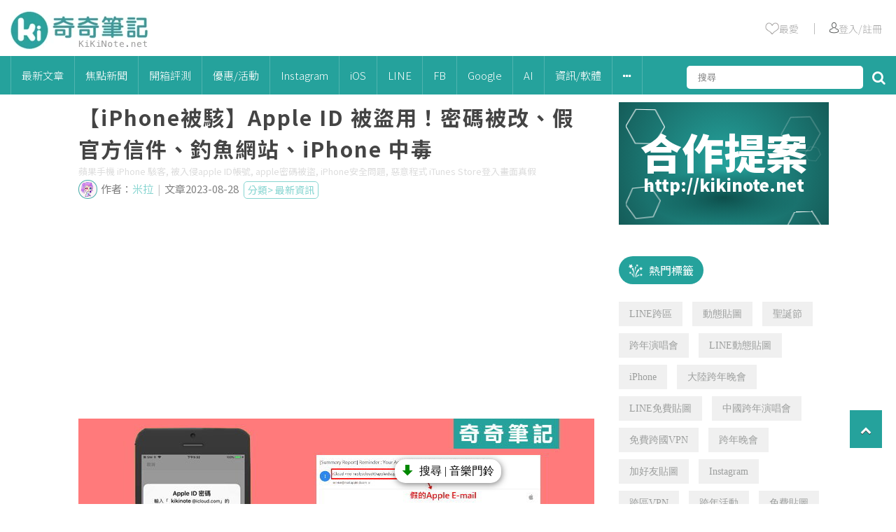

--- FILE ---
content_type: text/html
request_url: https://kikinote.net/154213
body_size: 22106
content:
<!DOCTYPE html>
<html>
	<head>
		<!-- meta -->
		<title>【iPhone被駭】Apple ID 被盜用！密碼被改、假官方信件、釣魚網站、iPhone 中毒 | 奇奇筆記</title>
					<meta name="Robots" content="index, follow">
				<meta charset="UTF-8"/>
		<meta name="viewport" content="width=device-width">
		<meta name="title" content="【iPhone被駭】Apple ID 被盜用！密碼被改、假官方信件、釣魚網站、iPhone 中毒 | 奇奇筆記">
		<meta name="keywords" content="惡意程式,apple密碼被盜,iPhone 駭客,iPhone安全問題,被入侵apple ID帳號">
		<meta name="description" content="之前常常聽到電腦中毒、安卓手機APP內有惡意軟體，現在連iPhone也被駭客攻擊！可能有很多蘋果用戶的Apple ID密碼已被竊取，但你可能沒發現。因為假的iTunes Store登入畫面幾乎跟真的一">
		<meta name="format-detection" content="telephone=no">
		<link rel="icon" href="/images/kikinote/favicon/favicon.ico" sizes="any">
		<link rel="icon" type="image/png" href="/images/kikinote/favicon/favicon180.png">
		<link rel="apple-touch-icon" sizes="180x180" href="/images/kikinote/favicon/apple-touch-icon.png?v=2">
		<link rel="icon" href="/images/kikinote/favicon/favicon.svg" type="image/svg+xml">
		<link rel="manifest" href="/images/kikinote/favicon/site.webmanifest">
		
		<!-- google plus meta -->
		<meta itemprop="name" content='【iPhone被駭】Apple ID 被盜用！密碼被改、假官方信件、釣魚網站、iPhone 中毒 | 奇奇筆記'>
		<meta itemprop="image" content="https://cdn.kikinote.net/gallery/kikinote/e90ff332af12732564b6f6504500dacd.jpeg">
		<meta itemprop="description" content="之前常常聽到電腦中毒、安卓手機APP內有惡意軟體，現在連iPhone也被駭客攻擊！可能有很多蘋果用戶的Apple ID密碼已被竊取，但你可能沒發現。因為假的iTunes Store登入畫面幾乎跟真的一">
		<meta itemprop="image:redirect" content="https://cdn.kikinote.net/gallery/kikinote/f183b41a8b32fbfe51984ea4fb15c24d.png">
		
		<!-- facebook meta -->
		<meta property="og:title" content="【iPhone被駭】Apple ID 被盜用！密碼被改、假官方信件、釣魚網站、iPhone 中毒 "/>
		<meta property="og:description" content="之前常常聽到電腦中毒、安卓手機APP內有惡意軟體，現在連iPhone也被駭客攻擊！可能有很多蘋果用戶的Apple ID密碼已被竊取，但你可能沒發現。因為假的iTunes Store登入畫面幾乎跟真的一"/>
		<meta property="og:type" content="article"/>
		<meta property="og:site_name" content="KiKiNote 奇奇筆記"/>
		<meta property="og:image" content="https://cdn.kikinote.net/gallery/kikinote/e90ff332af12732564b6f6504500dacd.jpeg"/>
		<meta property="og:url" content="https://kikinote.net/154213">
		<meta property="fb:app_id" content="513364095397475"/>
		
		<!-- facebook fanspage istant article -->
		<meta property="fb:pages" content="397473617026936" />
		
		<!-- google site -->
		<meta name="google-site-verification" content="XxP4WFEkeNi8pp3oFZTp3hN1YrXNtWiV1uZzlEzNzKI" />
		<meta name="google-site-verification" content="0rrzLpyYwBvfTsc6GRiVqmyolUDI7Ep8QNvzPJsCHHY" />
		<meta name="google-site-verification" content="X3B_GvH8F7v3qT1udgfFGAsW81UhvmzXFyzi44d6ATY" />
		
		<!-- bing -->
		<meta name="msvalidate.01" content="913F3AE0558944F4DC0001FDFF2B592E" />
		
		<!-- react -->
		<script type="375b2657d8478908fbecbf91-text/javascript" src="https://cdnjs.cloudflare.com/ajax/libs/react/15.2.1/react-with-addons.min.js"></script>
		<script type="375b2657d8478908fbecbf91-text/javascript" src="https://cdnjs.cloudflare.com/ajax/libs/react/15.2.1/react-dom.min.js"></script>
		
		<!-- jqeury -->
		<script type="375b2657d8478908fbecbf91-text/javascript" src="/js/libs/jquery-2.2.4.min.js"></script>
		
		<!--<script type="text/javascript" src="//code.jquery.com/jquery-3.3.1.min.js"></script>-->
		<!--<script src='https://ajax.googleapis.com/ajax/libs/jquery/2.0.0/jquery.min.js'></script>-->
		
		<!-- fontaws -->
		<!--<link rel="stylesheet" href="https://maxcdn.bootstrapcdn.com/font-awesome/4.6.0/css/font-awesome.min.css">-->
		<link rel="stylesheet" href="/js/libs/font-awesome-4.7.0/css/font-awesome.min.css">
		
		<!-- css -->
		<link rel="stylesheet" type="text/css" href="/css/global.css?v=1.8" />
		<link rel="stylesheet" type="text/css" href="/css/kikinote-pc.css?v=8.1" />
		
		<!-- jquery sticky -->
		<!--<script type="text/javascript" src="/js/libs/leafo.sticky/jquery.sticky-kit.min.js"></script>-->
		<!-- jquery sticky -->
		<script type="375b2657d8478908fbecbf91-text/javascript" src="/js/libs/jquery-sticky/sticky.js"></script>
		
		<!-- owlcarousel -->
		
		
		<!-- jquery sweetalert2 -->
		<script src="/js/libs/sweetalert2/sweetalert2.min.js" type="375b2657d8478908fbecbf91-text/javascript"></script>
		<link rel="stylesheet" href="/js/libs/sweetalert2/sweetalert2.min.css">
		<!-- Optional: include a polyfill for ES6 Promises for IE11 and Android browser -->
		<script src="/js/libs/sweetalert2/promise.min.js" type="375b2657d8478908fbecbf91-text/javascript"></script>
		
		<!-- slider -->
		 <script src="/js/libs/swiper-master/swiper-bundle.min.js" type="375b2657d8478908fbecbf91-text/javascript"></script>
		 <link rel="stylesheet" href="/js/libs/swiper-master/swiper-bundle.min.css" />

		<!-- js -->
		<script type="375b2657d8478908fbecbf91-text/javascript" src="/js/kikinote-pc.js?v=2.2"></script>
		<!-- 於舊版沿用小編需要的內文jq -->
		<script type="375b2657d8478908fbecbf91-text/javascript" src="/js/libs/articleDetailEditorFormat.js?v=1.3"></script>
		
		<!-- icomoon -->
		<link rel="stylesheet" href="/css/libs/icomoon-kikinote/style.css">
		
		<!-- clipboard -->
       	<script type="375b2657d8478908fbecbf91-text/javascript" src="/js/libs/clipboard/clipboard.min.js"></script>
       	
       	
		
		<!-- google adsense -->
		
		
		<script async src="https://pagead2.googlesyndication.com/pagead/js/adsbygoogle.js?client=ca-pub-8983559868805030" crossorigin="anonymous" type="375b2657d8478908fbecbf91-text/javascript"></script>
		
		
		
		
		<script type="375b2657d8478908fbecbf91-text/javascript">window.AviviD = window.AviviD || {settings:{},status:{}}; AviviD.web_id = "kikinote"; AviviD.category_id = "20211227000007"; AviviD.tracking_platform = 'likr'; (function(w,d,s,l,i){w[l]=w[l]||[];w[l].push({'gtm.start': new Date().getTime(),event:'gtm.js'});var f=d.getElementsByTagName(s)[0], j=d.createElement(s),dl=l!='dataLayer'?'&l='+l:'';j.async=true;j.src= 'https://www.googletagmanager.com/gtm.js?id='+i+dl+'&timestamp='+new Date().getTime();f.parentNode.insertBefore(j,f); })(window,document,'script','dataLayer','GTM-W9F4QDN'); (function(w,d,s,l,i){w[l]=w[l]||[];w[l].push({'gtm.start': new Date().getTime(),event:'gtm.js'});var f=d.getElementsByTagName(s)[0], j=d.createElement(s),dl=l!='dataLayer'?'&l='+l:'';j.async=true;j.src= 'https://www.googletagmanager.com/gtm.js?id='+i+dl+'&timestamp='+new Date().getTime();f.parentNode.insertBefore(j,f); })(window,document,'script','dataLayer','GTM-MKB8VFG');</script>
	</head>
	
	<script type="375b2657d8478908fbecbf91-text/javascript">
		//放前面先載入
		//init 預先載入
		var defineUri = {"awsUri":"\/\/cdn.kikinote.net\/","frontendUri":"\/\/kikinote.net\/","backendUri":"\/\/fish.kikinote.net\/","authUri":"\/\/auth.kikinote.net\/","apiUri":"\/\/api.kikinote.net\/","tagUri":"\/\/tag.kikinote.net\/","travelUri":"\/\/eatmary.net\/","beemiUri":"\/\/beemi.cc\/","gameUri":"\/\/game.kikinote.net\/","pinoUri":"\/\/pinogamer.com\/","travelApiUri":"\/\/api.eatmary.net\/","beemiApiUri":"\/\/api.beemi.cc\/","pinoApiUri":"\/\/api.pino.kikinote.net\/"};
		$(document).ready(function(){
			$.ajaxSetup({
				xhrFields: {
					withCredentials: true
				}
			});
		});
	</script>
	
	<body class = "">
		<!-- 網站分級制度 -->
				
		<!-- analysis -->
		<!-- google analytics -->
<script type="375b2657d8478908fbecbf91-text/javascript">
	(function(i,s,o,g,r,a,m){i['GoogleAnalyticsObject']=r;i[r]=i[r]||function(){
	(i[r].q=i[r].q||[]).push(arguments)},i[r].l=1*new Date();a=s.createElement(o),
	m=s.getElementsByTagName(o)[0];a.async=1;a.src=g;m.parentNode.insertBefore(a,m)
	})(window,document,'script','//www.google-analytics.com/analytics.js','googleObj');

	googleObj('create', 'UA-40180237-14', 'auto');
	googleObj('send', 'pageview');
	googleObj('create', 'UA-40180237-17', 'auto', 'kikinoteMain');
	googleObj('kikinoteMain.send', 'pageview');
	
	function gaEvent(event, action,push = null) {
		
		// 點擊率
	    if(push !== null){
	    	$.ajax({
	    		url:"//api.kikinote.net/"+'push/hotClick',
	    		method: 'POST',
				dataType: 'json',
				data:{ push: push },
	    		success:function(result) {
	    		},
	    		error:function(xml) {
	    		}
	    	});
	    }
	    //event 事件類別
	    //action 事件動作
	    //事件前面會加上站別
		googleObj('kikinoteMain.send', 'event', "kikinote/"+event, action);
	}
</script>

<!-- Global site tag (gtag.js) - Google Analytics -->
<script async src="https://www.googletagmanager.com/gtag/js?id=G-GXGKRG7SWZ" type="375b2657d8478908fbecbf91-text/javascript"></script>
<script type="375b2657d8478908fbecbf91-text/javascript">
  window.dataLayer = window.dataLayer || [];
  function gtag(){dataLayer.push(arguments);}
  gtag('js', new Date());

  gtag('config', 'G-GXGKRG7SWZ');
</script>		
		<!-- facebook sdk -->
		<div id="fb-root"></div>
<script type="375b2657d8478908fbecbf91-text/javascript">(function(d, s, id) {
  var js, fjs = d.getElementsByTagName(s)[0];
  if (d.getElementById(id)) return;
  js = d.createElement(s); js.id = id;
  js.src = 'https://connect.facebook.net/zh_TW/sdk.js#xfbml=1&version=v17.0&appId=513364095397475';
  fjs.parentNode.insertBefore(js, fjs);
}(document, 'script', 'facebook-jssdk'));</script>		
		<!-- Header -->
		<div class = 'header' id = "header">

    <div class="header-top">
        <a href='//kikinote.net/'>
            <img width="198" height="57" src="/images/kikinote/logo-header.png" alt="">
        </a>
        <div class="header-info" id = "header-info">
            <ul>
                <li>
                    <a href="//kikinote.net/feature" target="_blank" onclick="if (!window.__cfRLUnblockHandlers) return false; gaEvent('導覽列', '我的收藏')" data-cf-modified-375b2657d8478908fbecbf91-="">
                        <img src="/images/kikinote/empty-heart.png"></img>
                        <span>最愛</span>
                    </a>
                </li>
                <li >
                    ｜
                </li>
                <li id="user-triggle">
                                            <a href="javascript:loginCheck(0);" onclick="if (!window.__cfRLUnblockHandlers) return false; gaEvent('導覽列', '人像')" data-cf-modified-375b2657d8478908fbecbf91-="">
                            <img src="/images/kikinote/user.png"></img>
                            <span>登入/註冊</span>
                        </a>
                                    </li>
            </ul>
        </div>
    </div>
</div>		<div class="menu" id = "menu">
    
    <!-- menu -->
    <ul class = "ul-header-list">
        
        <!-- logo -->
        <li class="menu-logo" id="menu-logo" style="display: none;">
            <a href='//kikinote.net/'>
                <img src="/images/kikinote/logo-header.png" alt="">
            </a>
        </li>
        
        <!-- 最新 -->
        <li>
            <a class='menu-parent' href = "//kikinote.net/c/new" onclick="if (!window.__cfRLUnblockHandlers) return false; gaEvent('導覽列', '最新文章')" data-cf-modified-375b2657d8478908fbecbf91-="">最新文章</a>
        </li>
        
                    <li class='menu-subTriggle' >
                <a class='menu-parent' href="//kikinote.net/c/focus_news" onclick="if (!window.__cfRLUnblockHandlers) return false; gaEvent('導覽列', '焦點新聞')" data-cf-modified-375b2657d8478908fbecbf91-="">
                    焦點新聞                </a>
                            </li>
                    <li class='menu-subTriggle' >
                <a class='menu-parent' href="//kikinote.net/c/Teaching_And_Unpacking" onclick="if (!window.__cfRLUnblockHandlers) return false; gaEvent('導覽列', '開箱評測')" data-cf-modified-375b2657d8478908fbecbf91-="">
                    開箱評測                </a>
                                <div class="menu-content-all">
                    <div class="menu-content-triangle"></div>
                    <div class="menu-content">
                        
                                                
                                                            <div class='menu-content-one-line'>
                                    <div class="menu-content-child">
                                        <a href="//kikinote.net/c/hardware" onclick="if (!window.__cfRLUnblockHandlers) return false; gaEvent('導覽列', '開箱評測/硬體開箱')" data-cf-modified-375b2657d8478908fbecbf91-="">硬體開箱</a>
                                    </div>    
                                                            
                                                
                                                                <div class="menu-content-child">
                                        <a href="//kikinote.net/c/software" onclick="if (!window.__cfRLUnblockHandlers) return false; gaEvent('導覽列', '開箱評測/軟體APP評測')" data-cf-modified-375b2657d8478908fbecbf91-="">軟體APP評測</a>
                                    </div>
                                </div>
                                                            
                                            </div>
                <div>
                            </li>
                    <li class='menu-subTriggle' >
                <a class='menu-parent' href="//kikinote.net/c/Exhibition_Or_Event" onclick="if (!window.__cfRLUnblockHandlers) return false; gaEvent('導覽列', '優惠/活動')" data-cf-modified-375b2657d8478908fbecbf91-="">
                    優惠/活動                </a>
                                <div class="menu-content-all">
                    <div class="menu-content-triangle"></div>
                    <div class="menu-content">
                        
                                                
                                                            <div class='menu-content-one-line'>
                                    <div class="menu-content-child">
                                        <a href="//kikinote.net/c/Activity_Information" onclick="if (!window.__cfRLUnblockHandlers) return false; gaEvent('導覽列', '優惠/活動/最新活動資訊')" data-cf-modified-375b2657d8478908fbecbf91-="">最新活動資訊</a>
                                    </div>    
                                                            
                                                
                                                            <div class="menu-content-child">
                                    <a href="//kikinote.net/c/Hot_Exhibition_Information" onclick="if (!window.__cfRLUnblockHandlers) return false; gaEvent('導覽列', '優惠/活動/熱門展覽')" data-cf-modified-375b2657d8478908fbecbf91-="">熱門展覽</a>
                                </div> 
                                                            
                                                
                                                                <div class="menu-content-child">
                                        <a href="//kikinote.net/c/festival" onclick="if (!window.__cfRLUnblockHandlers) return false; gaEvent('導覽列', '優惠/活動/節慶')" data-cf-modified-375b2657d8478908fbecbf91-="">節慶</a>
                                    </div>
                                </div>
                                                            
                                            </div>
                <div>
                            </li>
                    <li class='menu-subTriggle' >
                <a class='menu-parent' href="//kikinote.net/c/Instagram" onclick="if (!window.__cfRLUnblockHandlers) return false; gaEvent('導覽列', 'Instagram')" data-cf-modified-375b2657d8478908fbecbf91-="">
                    Instagram                </a>
                                <div class="menu-content-all">
                    <div class="menu-content-triangle"></div>
                    <div class="menu-content">
                        
                                                
                                                            <div class='menu-content-one-line'>
                                    <div class="menu-content-child">
                                        <a href="//kikinote.net/c/instagram_limit" onclick="if (!window.__cfRLUnblockHandlers) return false; gaEvent('導覽列', 'Instagram/限時動態')" data-cf-modified-375b2657d8478908fbecbf91-="">限時動態</a>
                                    </div>    
                                                            
                                                
                                                                <div class="menu-content-child">
                                        <a href="//kikinote.net/c/instagram_skill" onclick="if (!window.__cfRLUnblockHandlers) return false; gaEvent('導覽列', 'Instagram/實用密技')" data-cf-modified-375b2657d8478908fbecbf91-="">實用密技</a>
                                    </div>
                                </div>
                                                            
                                            </div>
                <div>
                            </li>
                    <li class='menu-subTriggle' >
                <a class='menu-parent' href="//kikinote.net/c/iOS" onclick="if (!window.__cfRLUnblockHandlers) return false; gaEvent('導覽列', 'iOS')" data-cf-modified-375b2657d8478908fbecbf91-="">
                    iOS                </a>
                                <div class="menu-content-all">
                    <div class="menu-content-triangle"></div>
                    <div class="menu-content">
                        
                                                
                                                            <div class='menu-content-one-line'>
                                    <div class="menu-content-child">
                                        <a href="//kikinote.net/c/iOS_APP" onclick="if (!window.__cfRLUnblockHandlers) return false; gaEvent('導覽列', 'iOS/熱門APP')" data-cf-modified-375b2657d8478908fbecbf91-="">熱門APP</a>
                                    </div>    
                                                            
                                                
                                                            <div class="menu-content-child">
                                    <a href="//kikinote.net/c/iOS_limited_Time_Free" onclick="if (!window.__cfRLUnblockHandlers) return false; gaEvent('導覽列', 'iOS/限時免費')" data-cf-modified-375b2657d8478908fbecbf91-="">限時免費</a>
                                </div> 
                                                            
                                                
                                                            <div class="menu-content-child">
                                    <a href="//kikinote.net/c/iOS_practical_skills" onclick="if (!window.__cfRLUnblockHandlers) return false; gaEvent('導覽列', 'iOS/功能技巧')" data-cf-modified-375b2657d8478908fbecbf91-="">功能技巧</a>
                                </div> 
                                                            
                                                
                                                                <div class="menu-content-child">
                                        <a href="//kikinote.net/c/iOS_Latest_News" onclick="if (!window.__cfRLUnblockHandlers) return false; gaEvent('導覽列', 'iOS/最新資訊')" data-cf-modified-375b2657d8478908fbecbf91-="">最新資訊</a>
                                    </div>
                                </div>
                                                            
                                            </div>
                <div>
                            </li>
                    <li class='menu-subTriggle' >
                <a class='menu-parent' href="//kikinote.net/c/LINE" onclick="if (!window.__cfRLUnblockHandlers) return false; gaEvent('導覽列', 'LINE')" data-cf-modified-375b2657d8478908fbecbf91-="">
                    LINE                </a>
                                <div class="menu-content-all">
                    <div class="menu-content-triangle"></div>
                    <div class="menu-content">
                        
                                                
                                                            <div class='menu-content-one-line'>
                                    <div class="menu-content-child">
                                        <a href="//kikinote.net/c/LineFreeTheme" onclick="if (!window.__cfRLUnblockHandlers) return false; gaEvent('導覽列', 'LINE/免費主題')" data-cf-modified-375b2657d8478908fbecbf91-="">免費主題</a>
                                    </div>    
                                                            
                                                
                                                            <div class="menu-content-child">
                                    <a href="//kikinote.net/c/LineFreeSticker" onclick="if (!window.__cfRLUnblockHandlers) return false; gaEvent('導覽列', 'LINE/免費貼圖')" data-cf-modified-375b2657d8478908fbecbf91-="">免費貼圖</a>
                                </div> 
                                                            
                                                
                                                            <div class="menu-content-child">
                                    <a href="//kikinote.net/c/LINE_Game" onclick="if (!window.__cfRLUnblockHandlers) return false; gaEvent('導覽列', 'LINE/LINE遊戲')" data-cf-modified-375b2657d8478908fbecbf91-="">LINE遊戲</a>
                                </div> 
                                                            
                                                
                                                            <div class="menu-content-child">
                                    <a href="//kikinote.net/c/line_news" onclick="if (!window.__cfRLUnblockHandlers) return false; gaEvent('導覽列', 'LINE/最新資訊')" data-cf-modified-375b2657d8478908fbecbf91-="">最新資訊</a>
                                </div> 
                                                            
                                                
                                                                <div class="menu-content-child">
                                        <a href="//kikinote.net/c/line_useful" onclick="if (!window.__cfRLUnblockHandlers) return false; gaEvent('導覽列', 'LINE/超實用技巧')" data-cf-modified-375b2657d8478908fbecbf91-="">超實用技巧</a>
                                    </div>
                                </div>
                                                            
                                            </div>
                <div>
                            </li>
                    <li class='menu-subTriggle' >
                <a class='menu-parent' href="//kikinote.net/c/Facebook" onclick="if (!window.__cfRLUnblockHandlers) return false; gaEvent('導覽列', 'FB')" data-cf-modified-375b2657d8478908fbecbf91-="">
                    FB                </a>
                                <div class="menu-content-all">
                    <div class="menu-content-triangle"></div>
                    <div class="menu-content">
                        
                                                
                                                            <div class='menu-content-one-line'>
                                    <div class="menu-content-child">
                                        <a href="//kikinote.net/c/facebook_egg" onclick="if (!window.__cfRLUnblockHandlers) return false; gaEvent('導覽列', 'FB/最新彩蛋')" data-cf-modified-375b2657d8478908fbecbf91-="">最新彩蛋</a>
                                    </div>    
                                                            
                                                
                                                                <div class="menu-content-child">
                                        <a href="//kikinote.net/c/facebook_problem" onclick="if (!window.__cfRLUnblockHandlers) return false; gaEvent('導覽列', 'FB/疑難雜症')" data-cf-modified-375b2657d8478908fbecbf91-="">疑難雜症</a>
                                    </div>
                                </div>
                                                            
                                            </div>
                <div>
                            </li>
                    <li class='menu-subTriggle' >
                <a class='menu-parent' href="//kikinote.net/c/Google" onclick="if (!window.__cfRLUnblockHandlers) return false; gaEvent('導覽列', 'Google')" data-cf-modified-375b2657d8478908fbecbf91-="">
                    Google                </a>
                            </li>
                    <li class='menu-subTriggle' >
                <a class='menu-parent' href="//kikinote.net/c/ai" onclick="if (!window.__cfRLUnblockHandlers) return false; gaEvent('導覽列', 'AI')" data-cf-modified-375b2657d8478908fbecbf91-="">
                    AI                </a>
                            </li>
                    <li class='menu-subTriggle' >
                <a class='menu-parent' href="//kikinote.net/c/Software_Information" onclick="if (!window.__cfRLUnblockHandlers) return false; gaEvent('導覽列', '資訊/軟體')" data-cf-modified-375b2657d8478908fbecbf91-="">
                    資訊/軟體                </a>
                            </li>
                
        <li class='menu-subTriggle'>
            <a class='menu-parent'>
                <i class="fa fa-ellipsis-h" aria-hidden="true"></i>
            </a>
            <div class="menu-content-all">
                <div class="menu-content-triangle"></div>
                <div class="menu-content">
                                                                        <div class='menu-content-one-line'>
                                <div class="menu-content-child">
                                    <a href="//kikinote.net/c/Life_Skill" onclick="if (!window.__cfRLUnblockHandlers) return false; gaEvent('導覽列', '生活小技巧')" data-cf-modified-375b2657d8478908fbecbf91-="">生活小技巧</a>
                                </div>    
                                                
                        
                                                                        <div class="menu-content-child">
                                <a href="//kikinote.net/c/Android" onclick="if (!window.__cfRLUnblockHandlers) return false; gaEvent('導覽列', 'Android')" data-cf-modified-375b2657d8478908fbecbf91-="">Android</a>
                            </div> 
                                                
                        
                                                                        <div class="menu-content-child">
                                <a href="//kikinote.net/c/Live" onclick="if (!window.__cfRLUnblockHandlers) return false; gaEvent('導覽列', '影視')" data-cf-modified-375b2657d8478908fbecbf91-="">影視</a>
                            </div> 
                                                
                        
                                                                        <div class="menu-content-child">
                                <a href="//kikinote.net/c/Pokemon_Go" onclick="if (!window.__cfRLUnblockHandlers) return false; gaEvent('導覽列', 'Pokémon Go')" data-cf-modified-375b2657d8478908fbecbf91-="">Pokémon Go</a>
                            </div> 
                                                
                        
                                                                            <div class="menu-content-child">
                                    <a href="//kikinote.net/c/YouTube" onclick="if (!window.__cfRLUnblockHandlers) return false; gaEvent('導覽列', 'YouTube')" data-cf-modified-375b2657d8478908fbecbf91-="">YouTube</a>
                                </div>
                            </div>
                                                
                        
                                    </div>
            </div>
        </li>
        
        <!--搜尋-->
        <li class="header-search">
            
            <input type="text" id="search" placeholder='搜尋' />
            <i class="fa fa-search" aria-hidden="true" id='search-button'></i>
        </li>
        
    </ul>
</div>

<script type="375b2657d8478908fbecbf91-text/javascript">
    $(document).ready(function() {
        $('.menu-subTriggle').hover(function() {
            $(this).find('.menu-content-all').show();

        },function() {
            $(this).find('.menu-content-all').hide();
        });
        
        // //this is for menu logo show sub web logo
        // $('#subweb-trigger , .subweb-wrapper').hover(function() {
        //     $('.subweb-wrapper').toggle();
        // });
        
        //search
        //open and close
        $('#search-button').on('click mouseover',function() {
            $('.search-input').toggle();
        });
        
        //deal with click
        $("#search-button").click(function(e) {
            var searchText = $('#search').val();
            searchInfo(searchText);
        });
        
        //deal with enter
        $("#search").keypress(function(e) {
            var searchText = $('#search').val();
            if(e.which == 13) {//enter鍵
                searchInfo(searchText);
            }
        });
        
        // header與menu的動畫
        var unstick = true;
        $(window).scroll(function() {
        	if($(document).scrollTop() > ($("#header").height() + $("#menu").height() + 10)) {
        		$("#menu").addClass("menu-red animated slideInDown");
        		$('#menu-logo').show();
        		$('#search').attr("class","search-input"); //幫搜尋的input加上class 方便白色menu使用toggle
        		$('.search-input').next().after($('.search-input')); //放大鏡換到input前面
        		//套上sticky只執行一次
        		if(unstick) {
        		    $("#menu").sticky({
                        zIndex: 999,
                    });
                    unstick = false;
        		}
        	}
        	else {
        		$("#menu").removeClass("menu-red animated slideInDown");
        		$('#menu-logo').hide();
        		$('#search').removeAttr("class"); //拿掉input的class 才不會一直受toggle的影響
                $('#search-button').next().after($('#search-button')); //放大鏡換到input後面
                $('#search').removeAttr("style"); //避免toggle殘留不需要的style
        		//移除sticky
        		$("#menu").unstick();
        		unstick = true;
        	}
        });
    });
    
    function searchInfo(searchText) {
        var form = $("<form action='"+"//kikinote.net/s/"+encodeURIComponent(searchText)+"?q="+encodeURIComponent(searchText)+"' method='POST'>" +
                    "<input type='hidden' id = 'searchToken' name='"+"Fh7XAQSeuS7SKCa" +"'value='"+ "zZcoc9zBwmVim" +"'/>" +
                    "</form>");
        // HTML標準規定如果form表單沒有被添加到document裡，那麼form表單提交將會被終止。
        // 解決方法就是把form表單添加到document後再提交
        $(document.body).append(form);
        form.submit();
    }
</script>		
		<!-- Login -->
		<div class="login-shadow" id="login-shadow"></div>
<div class="login-container" id="login-container">
    <div class='login-cancel'>
        <i class="fa fa-times-circle" aria-hidden="true"></i>
    </div>
    <ul class="login-content">
        <li>社交帳號登入</li>
        <li>
            <img src="/images/user-circle.png"></img>
        </li>
        <li>
            <ul class='other-login-icon'>
                
                <!--<li>-->
                <!--    <a href="//auth.kikinote.net/login/line?redirectUri=//kikinote.net/feature">-->
                <!--        <img src="/images/kikinot/icon/LINE-24-white.png"></img>-->
                <!--        <span>line</span>-->
                <!--    </a>-->
                <!--</li>-->
                <!--<li>-->
                <!--    <a href="//auth.kikinote.net/login/instagram?redirectUri=//kikinote.net/feature">-->
                <!--        <i class="fa fa-instagram" aria-hidden="true"></i>-->
                <!--        <span>instagram</span>-->
                <!--    </a>-->
                <!--</li>-->
                <li>
                    <a href="javascript:window.location.href=('//auth.kikinote.net//login/google?redirectUri='+window.location.href)">    
                        <i class="fa fa-google-plus" aria-hidden="true"></i>
                        <span>google +</span>
                    </a>
                </li>
            </ul>
        </li>
    </ul>
</div>

<script type="375b2657d8478908fbecbf91-text/javascript">
    $(document).ready(function() {
        $('.login-shadow , .login-cancel').click(function(){
            $('.login-shadow , .login-container').hide();
        });
    });
    
    //使否顯示登入頁面    
    function loginCheck(user) {
        if(user == false || user == 0) {
            $('.login-shadow , .login-container').show();
        }
    }
</script>
		
		<!-- 主要區塊 -->
		<div class = "main">
							<!-- schema -->
				<script type="application/ld+json">
   {"@context":"http:\/\/schema.org","@type":"NewsArticle","mainEntityOfPage":{"@type":"WebPage","@id":"\/\/kikinote.net\/154213"},"author":{"@type":"Organization","name":"奇奇筆記"},"publisher":{"@type":"Organization","name":"奇奇筆記"},"headline":"【iPhone被駭】Apple ID 被盜用！密碼被改、假官方信件、釣魚網站、iPhone 中毒","thumbnailUrl":"\/\/cdn.kikinote.net\/gallery\/kikinote\/e90ff332af12732564b6f6504500dacd.jpeg","url":"\/\/kikinote.net\/154213","datePublished":"2023-08-28","dateModified":"2023-08-28","image":["\/\/cdn.kikinote.net\/gallery\/kikinote\/e90ff332af12732564b6f6504500dacd.jpeg"],"keywords":["惡意程式,apple密碼被盜,iPhone 駭客,iPhone安全問題,被入侵apple ID帳號"]}</script>
<script type="application/ld+json">
   {"@context":"http:\/\/schema.org","@type":"BreadcrumbList","itemListElement":[{"@type":"ListItem","position":1,"item":{"@type":"WebSite","@id":"\/\/kikinote.net\/","name":"首頁"}},{"@type":"ListItem","position":2,"item":{"@type":"WebPage","@id":"\/\/kikinote.net\/c\/iOS_Latest_News","name":"最新資訊"}},{"@type":"ListItem","position":3,"item":{"@type":"WebPage","@id":"\/\/kikinote.net\/154213","name":"【iPhone被駭】Apple ID 被盜用！密碼被改、假官方信件、釣魚網站、iPhone 中毒"}}]}</script>						<div class = "container">
	</div>

<div class="container article-detail-container" id = "sticky-parent">
	
	<!-- 右手邊區塊 -->
	<div class="secondary secondary-article-detail">
				
			<!-- 人氣文章 -->
			<div class = "widget index-widget-rank">
    
</div>

<script type="375b2657d8478908fbecbf91-text/javascript">
    $(function() {
        //網頁ready後給第一個li的style focus
        $("#widget-rank-toogle").find('li:first-child').addClass("title-focus");

        //尋找toogle裡的每個li
        $("#widget-rank-toogle").find('li').each(function(){
            //每個li點擊事件
            $(this).click(function(){
                
                //點擊之後給予focus style
                $(this).addClass("title-focus");
                
                //其餘li刪除focus style
                $(this).siblings().removeClass("title-focus");
                
                //內容切換
                if($(this).attr("rankAttr") == "kikinote"){
                    $("#kikinote-ranking").fadeIn(1200);
                    $("#travel-ranking").fadeOut("fast");
                    $("#game-ranking").fadeOut("fast");
                }
                else if($(this).attr("rankAttr") == "travel"){
                    $("#kikinote-ranking").fadeOut("fast");
                    $("#travel-ranking").fadeIn(1200);
                    $("#game-ranking").fadeOut("fast");
                }
                else if($(this).attr("rankAttr") == "game"){
                    $("#kikinote-ranking").fadeOut("fast");
                    $("#travel-ranking").fadeOut("fast");
                    $("#game-ranking").fadeIn(1200);
                }
            });
        });
    });
</script>			
			<!-- 廣告600 -->
			<div>
							</div>
			
			<!-- 廣告 -->
						
			<!--cooperation -->
			<div class='cooperation-wrapper'>
    <a href="https://goo.gl/LZcv71" target='blank'>
        <div class="cooperation-title">
            合作提案
        </div>
        <div class="cooperation-link">
            http://kikinote.net
        </div>
    </a>
    <div class="hexagon-wrapper">
        <div class="hexagon" id='hexagon-1' style='width:56px;height:50px;top:10px;left:10px;'></div>
        <div class="hexagon" id='hexagon-2' style='width:50px;height:45px;bottom:9px;left:10px;opacity:0.5'></div>
        <div class="hexagon" id='hexagon-3' style='width:50px;height:45px;bottom:-26px;right:10px;opacity:1'></div>
        <div class="hexagon" id='hexagon-4' style='width:56px;height:50px;top:20px;right:12px;opacity:0.4'></div>
        <div class="hexagon" id='hexagon-5' style='width:22px;height:20px;top:64px;right:12px;opacity:1;transform: rotate(30deg);'></div>
    </div>

</div>
			
			<!-- 廣告 -->
						
		<div id = "sticky-secondary">
			<!--標簽雲-->
			<div class="hot-tag-wrapper">
    <!-- title -->
    <div class="hot-tag-title all-title">
        <div class='title-icon'>
            <img src="/images/kikinote/icon/popular.png"></img>
        </div>
        <a href='//tag.kikinote.net/' target='_blank'>
            熱門標籤
        </a>
    </div>
    
    <!-- main -->
    <ul class='hottags'>
                    <li>
                <a href="//tag.kikinote.net/LINE跨區" target="_blank" onclick="if (!window.__cfRLUnblockHandlers) return false; gaEvent('標籤雲', '內頁/LINE跨區')" data-cf-modified-375b2657d8478908fbecbf91-="">LINE跨區</a>
            </li>
                    <li>
                <a href="//tag.kikinote.net/動態貼圖" target="_blank" onclick="if (!window.__cfRLUnblockHandlers) return false; gaEvent('標籤雲', '內頁/動態貼圖')" data-cf-modified-375b2657d8478908fbecbf91-="">動態貼圖</a>
            </li>
                    <li>
                <a href="//tag.kikinote.net/聖誕節" target="_blank" onclick="if (!window.__cfRLUnblockHandlers) return false; gaEvent('標籤雲', '內頁/聖誕節')" data-cf-modified-375b2657d8478908fbecbf91-="">聖誕節</a>
            </li>
                    <li>
                <a href="//tag.kikinote.net/跨年演唱會" target="_blank" onclick="if (!window.__cfRLUnblockHandlers) return false; gaEvent('標籤雲', '內頁/跨年演唱會')" data-cf-modified-375b2657d8478908fbecbf91-="">跨年演唱會</a>
            </li>
                    <li>
                <a href="//tag.kikinote.net/LINE動態貼圖" target="_blank" onclick="if (!window.__cfRLUnblockHandlers) return false; gaEvent('標籤雲', '內頁/LINE動態貼圖')" data-cf-modified-375b2657d8478908fbecbf91-="">LINE動態貼圖</a>
            </li>
                    <li>
                <a href="//tag.kikinote.net/iPhone" target="_blank" onclick="if (!window.__cfRLUnblockHandlers) return false; gaEvent('標籤雲', '內頁/iPhone')" data-cf-modified-375b2657d8478908fbecbf91-="">iPhone</a>
            </li>
                    <li>
                <a href="//tag.kikinote.net/大陸跨年晚會" target="_blank" onclick="if (!window.__cfRLUnblockHandlers) return false; gaEvent('標籤雲', '內頁/大陸跨年晚會')" data-cf-modified-375b2657d8478908fbecbf91-="">大陸跨年晚會</a>
            </li>
                    <li>
                <a href="//tag.kikinote.net/LINE免費貼圖" target="_blank" onclick="if (!window.__cfRLUnblockHandlers) return false; gaEvent('標籤雲', '內頁/LINE免費貼圖')" data-cf-modified-375b2657d8478908fbecbf91-="">LINE免費貼圖</a>
            </li>
                    <li>
                <a href="//tag.kikinote.net/中國跨年演唱會" target="_blank" onclick="if (!window.__cfRLUnblockHandlers) return false; gaEvent('標籤雲', '內頁/中國跨年演唱會')" data-cf-modified-375b2657d8478908fbecbf91-="">中國跨年演唱會</a>
            </li>
                    <li>
                <a href="//tag.kikinote.net/免費跨國VPN" target="_blank" onclick="if (!window.__cfRLUnblockHandlers) return false; gaEvent('標籤雲', '內頁/免費跨國VPN')" data-cf-modified-375b2657d8478908fbecbf91-="">免費跨國VPN</a>
            </li>
                    <li>
                <a href="//tag.kikinote.net/跨年晚會" target="_blank" onclick="if (!window.__cfRLUnblockHandlers) return false; gaEvent('標籤雲', '內頁/跨年晚會')" data-cf-modified-375b2657d8478908fbecbf91-="">跨年晚會</a>
            </li>
                    <li>
                <a href="//tag.kikinote.net/加好友貼圖" target="_blank" onclick="if (!window.__cfRLUnblockHandlers) return false; gaEvent('標籤雲', '內頁/加好友貼圖')" data-cf-modified-375b2657d8478908fbecbf91-="">加好友貼圖</a>
            </li>
                    <li>
                <a href="//tag.kikinote.net/Instagram" target="_blank" onclick="if (!window.__cfRLUnblockHandlers) return false; gaEvent('標籤雲', '內頁/Instagram')" data-cf-modified-375b2657d8478908fbecbf91-="">Instagram</a>
            </li>
                    <li>
                <a href="//tag.kikinote.net/跨區VPN" target="_blank" onclick="if (!window.__cfRLUnblockHandlers) return false; gaEvent('標籤雲', '內頁/跨區VPN')" data-cf-modified-375b2657d8478908fbecbf91-="">跨區VPN</a>
            </li>
                    <li>
                <a href="//tag.kikinote.net/跨年活動" target="_blank" onclick="if (!window.__cfRLUnblockHandlers) return false; gaEvent('標籤雲', '內頁/跨年活動')" data-cf-modified-375b2657d8478908fbecbf91-="">跨年活動</a>
            </li>
                    <li>
                <a href="//tag.kikinote.net/免費貼圖" target="_blank" onclick="if (!window.__cfRLUnblockHandlers) return false; gaEvent('標籤雲', '內頁/免費貼圖')" data-cf-modified-375b2657d8478908fbecbf91-="">免費貼圖</a>
            </li>
                    <li>
                <a href="//tag.kikinote.net/LINE" target="_blank" onclick="if (!window.__cfRLUnblockHandlers) return false; gaEvent('標籤雲', '內頁/LINE')" data-cf-modified-375b2657d8478908fbecbf91-="">LINE</a>
            </li>
                    <li>
                <a href="//tag.kikinote.net/跨年" target="_blank" onclick="if (!window.__cfRLUnblockHandlers) return false; gaEvent('標籤雲', '內頁/跨年')" data-cf-modified-375b2657d8478908fbecbf91-="">跨年</a>
            </li>
                    <li>
                <a href="//tag.kikinote.net/隱藏貼圖" target="_blank" onclick="if (!window.__cfRLUnblockHandlers) return false; gaEvent('標籤雲', '內頁/隱藏貼圖')" data-cf-modified-375b2657d8478908fbecbf91-="">隱藏貼圖</a>
            </li>
                    <li>
                <a href="//tag.kikinote.net/大陸跨年晚會直播" target="_blank" onclick="if (!window.__cfRLUnblockHandlers) return false; gaEvent('標籤雲', '內頁/大陸跨年晚會直播')" data-cf-modified-375b2657d8478908fbecbf91-="">大陸跨年晚會直播</a>
            </li>
            </ul>
</div>
		</div>
	</div>

	<!-- 左手邊主要區塊 -->
	<div class = "primary primary-article-detail" id="primary">
		
		
				
			<!-- about date and share -->
			<!-- 標題 -->
<div class="article-detail-info">
    <div class = "article-detail-title">
        <h1>【iPhone被駭】Apple ID 被盜用！密碼被改、假官方信件、釣魚網站、iPhone 中毒</h1>
    </div>
    <div class = "article-detail-subtitle">
        <h2>蘋果手機 iPhone 駭客, 被入侵apple ID帳號, apple密碼被盜, iPhone安全問題, 惡意程式 iTunes Store登入畫面真假</h2>
    </div>
    <div class = "article-detail-user-category">
                    <a class = "article-detail-user" href="e/59f00c2a9201d79664ad8e80" target='_blank'>
                    <div class="article-detail-user-thumbnail" style="background-image:url(//cdn.kikinote.net/gallery/user/0c673f2e90b4a7f0c0d8a412dec4777b.png) , url('/images/user-circle.png')"></div>
        </a>
        作者：
                    <a class = "article-detail-user" href="e/59f00c2a9201d79664ad8e80" target='_blank'>
                    <span>米拉</span>
        </a>
        <span class="article-detail-user-line">|</span>
        <div class = "article-detail-updatedAt">
            文章2023-08-28<span></span>        </div>
                    <div class = "article-category">
                分類> <a href="//kikinote.net/c/iOS_Latest_News">最新資訊</a>
            </div>
            </div>
    
</div>
			
			<!-- 兩個廣告 -->
			<ul class = "article-top-ad double-ad" id = "article-ad">
									<li>
						<div class = "ads-300x250"><div class="sitemaji_banner_fullmask" model="300x250"></div></div>
					</li>
									<li>
						<div class = "ads-300x250"><div class="sitemaji_banner_fullmask_right" model="300x250"></div></div>
					</li>
							</ul>
		
			<div class = "article-big-banner">
    
    <!-- 有bannerLink要進行導向:AD -->
            <div class="article-big-banner-thumbnail" style="background-image:url('//cdn.kikinote.net/gallery/kikinote/e90ff332af12732564b6f6504500dacd.jpeg');"></div>
        
        
    <div class="article-banner-info">
        <div class='article-share-number-wrapper'>
            <span>124</span>
            <small>分享</small>
        </div>
        <div class="article-detail-feature featureButton favorite-kikinote-154213 feature-hint">
            <a href="javascript:setMemberFeature('kikinote-154213',0)">
                <img src="/images/kikinote/fav-0.png"></img>
                <span>113</span>
            </a>
        </div>
        <div class="article-detail-share">
            <ul>
                <li>
                    <a href="javascript:void(0)" onclick="if (!window.__cfRLUnblockHandlers) return false; window.open('http://www.facebook.com/sharer/sharer.php?u=https://kikinote.net//154213','分享到Facebook', config='height=800,width=550')" target="_blank" data-cf-modified-375b2657d8478908fbecbf91-="">
                        <i class="fa fa-facebook" aria-hidden="true"></i>
                    </a>
                </li>
                <li>
                    <a href="javascript:void(0)" onclick="if (!window.__cfRLUnblockHandlers) return false; window.open('http://line.naver.jp/R/msg/text/?【iPhone被駭】Apple ID 被盜用！密碼被改、假官方信件、釣魚網站、iPhone 中毒%0Ahttps://kikinote.net//154213','分享到Line', config='height=800,width=550')" target="_blank" data-cf-modified-375b2657d8478908fbecbf91-="">
                        <i class="fa icon-line" aria-hidden="true"></i>
                    </a>
                </li>
            </ul>
        </div>
    </div>
</div>			
			<!-- 文章本文 -->
			<article id="article-detail-content" class="article-detail-content" >
				<!--<div class='error-feedback'>-->
				<!--	<div class='error-left'>-->
				<!--	</div>-->
				<!--	<div class='error-right'>-->
				<!--		我們非常重是您對文章內容的指證與建議-->
				<!--		，您的勘誤回報資料,能提供其他網友更正確的訊息，也是我們未來新文章的重要參考！-->
				<!--	</div>-->
				<!--</div>-->
				
				之前常常聽到電腦中毒、安卓手機APP內有惡意軟體，現在連iPhone也被駭客攻擊！可能有很多蘋果用戶的Apple ID密碼已被竊取，但你可能沒發現。因為<font style="color:red;"><strong>假的iTunes Store登入畫面幾乎跟真的一樣！</strong></font>小編現在就要告訴大家，<font style="color:red;"><strong>如何分辨真假Apple ID帳號登入頁面</strong></font>，為了保險起見，建議大家直接更改過Apple ID密碼，以免遭有心人士盜用！<br />
<!--more--><br />
<div class="kikinew-wrapper">
            <div class="kikinew-title">快訊</div>
        <ul><li><i class="fa fa-check-circle" aria-hidden="true"></i><a target='_blank' href='https://pinogamer.com/20347'>靠聲音發動魔法！合作闖關《YAPYAP》揪團潛入法師高塔邊逃命邊拆家</a></li>
<li><i class="fa fa-check-circle" aria-hidden="true"></i><a target='_blank' href='https://kikinote.net/161662'>【iOS 隱藏照片】如何隱藏 iPhone 相簿？已隱藏相簿不見、解鎖照片</a></li>
<li><i class="fa fa-check-circle" aria-hidden="true"></i><a target='_blank' href='https://bit.ly/461tYeI'>【韓國外送APP】免實名認證、海外信用卡也 OK！4款APP 推薦教學</a></li>
</ul>
</div><br />
&nbsp;
<div class="jane_bar">
<center><font size="6"><strong>假官方信件詐騙</strong></font></center>
</div>

<div style="border:solid 3px #ECECEC;padding:10px;border-width:3px">
<center style="text-align: left;"><img alt="Apple ID密碼遭竊 (4)" class="alignnone size-full wp-image-154235" src="//cdn.kikinote.net/wp-content/uploads/2017/10/9ccedd2bece0851f72fd6fc0a76804fc1508236475.png" style="width: 750px; height: 568px;" />
<center style="text-align: right;"><font size="2" style="color:#AAAAAA;">引用來源：<span style="color:#9F9EA1;"><u>kikinote</u></span></font></center>
<br />
如果你曾在Apple信箱收到你的登入通知，說你在其他裝置上登入，如果沒有的話<font style="color:red"><strong>「點此解鎖你的帳戶」</strong></font>，千萬不要上當！因為這可能是假的官方信件，你輸入密碼後就會被盜。<br />
<br />
<span style="font-size:20px;"><span style="color:#ff0000;"><strong>正確做法：</strong></span></span><br />
如果你有遇到收到官方信件來信，遇到這樣情況時先別慌障，請到Apple 官網修改密碼，或是在手機上設定內修改密碼，<span style="color:#ff0000;"><strong>千萬不要透過其他網站修改你的Apple 帳戶密碼。</strong></span></center>
</div>
<br />
<br />
&nbsp;
<div class="jane_bar">
<center><font size="6"><strong>分辨 App Store登入畫面真假</strong></font></center>
</div>

<div style="border:solid 3px #ECECEC;padding:10px;border-width:3px"><img alt="Apple ID密碼遭竊 (23)" class="alignnone size-full wp-image-154559" src="//cdn.kikinote.net/wp-content/uploads/2017/10/5e34c5c2443055d204af94f97092a2521508738544.png" style="width: 750px; height: 624px;" /><br />
<br />
一般使用iPhone內的App Store下載免費app都不用重新輸入你的Apple ID密碼，但是有時候會跳出來要求你輸入密碼才能下載，有3種可能性：<br />
<br />
<font style="color:blue"><strong>1. 手機重新開機後，第一次下載需要輸入密碼。<br />
2. 你下載的App需要付費，需要進一步確認。<br />
3.&nbsp;iOS 16系統即使下載免費APP，也需要輸入密碼。</strong></font><br />
如果不是上述3種情況，你就要注意看看這個登入畫面到底是真的還假的！<br />
<br />
<br />
<span style="font-size:20px;"><strong><span style="background-color:#ffff00;">&nbsp; 登入畫面辨識&nbsp;&nbsp;</span></strong></span><br />
<strong>▼ 真的登入畫面：</strong><br />
按一下Home鍵&rarr; <font style="color:red;"><strong>App和登入畫面都還在</strong></font>&rarr; 正常。<br />
因為對話框運作在不同的系統，不是iOS應用程序的一部份。<br />
<img alt="1023補 (3)" class="alignnone size-full wp-image-154554" src="//cdn.kikinote.net/wp-content/uploads/2017/10/0eb60fd555d178b57f84089f2f68c09d1508733254.png" style="width: 750px; height: 646px;" /><br />
<br />
<br />
<strong>▼ 假的登入畫面：</strong><br />
按一下Home鍵&rarr; 回到桌面&rarr; 假的。<br />
<font style="color:red;"><strong>App和登入畫面都消失</strong></font>，表示登入畫面是釣魚網站。<br />
<img alt="1023補 (1)" class="alignnone size-full wp-image-154555" src="//cdn.kikinote.net/wp-content/uploads/2017/10/4567ffe18d1f5e48b16d7fc07aa0f6841508733261.png" style="width: 750px; height: 630px;" /><br />
<br />
<br />
<strong>▼ 例外情況：</strong><br />
<font style="color:red;"><strong>如果是在App Store中跳出輸入「Apple ID密碼」畫面，按Home鍵視窗消失，回到桌面。<br />
這是正常的，大家不用擔心！</strong></font><br />
<img alt="1023補 (2)" class="alignnone size-full wp-image-154557" src="//cdn.kikinote.net/wp-content/uploads/2017/10/69db087cb6ee15b2a7990eb01166ed831508733274.png" style="width: 750px; height: 614px;" /></div>
&nbsp;<br />
&nbsp;
<div class="jane_bar">
<center><font size="6"><strong>如何保護自己的Apple ID帳號</strong></font></center>
</div>

<div style="border:solid 3px #ECECEC;padding:10px;border-width:3px">現在網路詐騙花招百百種，大家可以怎麼保護自己的帳號呢？小編整理出下列4點給大家參考，請大家務必不要亂點來路不明的網址，更不要隨意把自己的Apple 帳號密碼輸入到網站上，這樣駭客就能把你的Apple ID 雙重驗證都改掉，帳號就真的要不回來了！！<br />
<br />
<font style="color:red"><strong><span style="color:#000000;"><span style="font-size:20px;"><span style="background-color:#ffff00;">&nbsp; Apple ID 安全建議：&nbsp;</span></span></span></strong></font><br />
1. 定期更改密碼。<br />
2. 開啟雙重認證提高保安程度：打開<font style="color:red;"><strong>&nbsp;</strong></font><a href="http://g0ddy.com/35842/Apple ID雙重認證" target="_blank">Apple ID雙重認證</a><br />
3. 取消任何登入要求，再自行到設定登入。<br />
4. 如果對Apple ID的安全性問題有疑問，可參考官方：<a href="http://g0ddy.com/35841/Apple ID登入有問題" target="_blank">Apple ID登入有問題</a><br />
<br />
<br />
<span style="font-size:20px;"><span style="color:#ff0000;"><strong>更改Apple ID密碼教學：</strong></span></span><br />
▼ 「➀設定」&rarr;「➁Apple ID」<br />
<img alt="Apple ID密碼遭竊 (5)" class="alignnone size-full wp-image-154271" src="//cdn.kikinote.net/wp-content/uploads/2017/10/0061df300d9efc78b767f56b39dcaa0a1508308081.jpg" style="width: 750px; height: 539px;" /><br />
<br />
▼ 「➀密碼與安全性」&rarr;「➁更改密碼」<br />
<img alt="Apple ID密碼遭竊 (6)" class="alignnone size-full wp-image-154272" src="//cdn.kikinote.net/wp-content/uploads/2017/10/bb9c7d3ee81a553f4a64cd8e79d4106b1508308088.jpg" style="width: 750px; height: 499px;" /><br />
<br />
<span style="font-size:20px;"><span style="color:#ff0000;"><strong>小編結語</strong></span></span><br />
總歸一句大家不要亂點信箱內的網址，或是直接在隨意網站輸入你的Apple ID帳號密碼，即使你有開啟雙重驗證，駭客還是能夠把你的電話改掉，讓你Apple ID帳號拿不回來。</div>
<div class="kiki-box-wrapper" id="kiki-box-wrapper">
<div class="kiki-box-shadow">
<div class="kiki-box-left"><a class="thumbnail" href="https://www.threads.com/@kikinote123" target="_blank"><img height="74" loading="lazy" src="/images/snippet/threads.png" width="74" /></a>
<ul class="kiki-box-item">
	<li><a href="https://www.threads.com/@kikinote123" target="_blank">追蹤我們</a></li>
	<li><a href="https://www.threads.com/@kikinote123" target="_blank">Threads</a></li>
	<li><a href="https://www.threads.com/@kikinote123" target="_blank">@kikinote123</a></li>
</ul>
</div>

<div class="kiki-box-right">
<div class="kiki-box-good-wrapper"><img height="32" loading="lazy" src="/images/snippet/good.png" width="34" /></div>

<div class="fb-page" data-adapt-container-width="false" data-hide-cover="false" data-href="https://www.facebook.com/kikinote123" data-show-facepile="false" data-small-header="true">
<blockquote cite="https://www.facebook.com/kikinote123" class="fb-xfbml-parse-ignore"><a href="https://www.facebook.com/kikinote123">奇奇的科技筆記</a></blockquote>
</div>
</div>
</div>
</div>

<div style="clear:both">&nbsp;</div>
<script type="375b2657d8478908fbecbf91-text/javascript">
    //偵測是否為行動裝置
        (function(a) {
            (jQuery.browser=jQuery.browser||{}).mobile=/(android|bb\d+|meego).+mobile|avantgo|bada\/|blackberry|blazer|compal|elaine|fennec|hiptop|iemobile|ip(hone|od)|iris|kindle|lge |maemo|midp|mmp|mobile.+firefox|netfront|opera m(ob|in)i|palm( os)?|phone|p(ixi|re)\/|plucker|pocket|psp|series(4|6)0|symbian|treo|up\.(browser|link)|vodafone|wap|windows ce|xda|xiino/i.test(a)||/1207|6310|6590|3gso|4thp|50[1-6]i|770s|802s|a wa|abac|ac(er|oo|s\-)|ai(ko|rn)|al(av|ca|co)|amoi|an(ex|ny|yw)|aptu|ar(ch|go)|as(te|us)|attw|au(di|\-m|r |s )|avan|be(ck|ll|nq)|bi(lb|rd)|bl(ac|az)|br(e|v)w|bumb|bw\-(n|u)|c55\/|capi|ccwa|cdm\-|cell|chtm|cldc|cmd\-|co(mp|nd)|craw|da(it|ll|ng)|dbte|dc\-s|devi|dica|dmob|do(c|p)o|ds(12|\-d)|el(49|ai)|em(l2|ul)|er(ic|k0)|esl8|ez([4-7]0|os|wa|ze)|fetc|fly(\-|_)|g1 u|g560|gene|gf\-5|g\-mo|go(\.w|od)|gr(ad|un)|haie|hcit|hd\-(m|p|t)|hei\-|hi(pt|ta)|hp( i|ip)|hs\-c|ht(c(\-| |_|a|g|p|s|t)|tp)|hu(aw|tc)|i\-(20|go|ma)|i230|iac( |\-|\/)|ibro|idea|ig01|ikom|im1k|inno|ipaq|iris|ja(t|v)a|jbro|jemu|jigs|kddi|keji|kgt( |\/)|klon|kpt |kwc\-|kyo(c|k)|le(no|xi)|lg( g|\/(k|l|u)|50|54|\-[a-w])|libw|lynx|m1\-w|m3ga|m50\/|ma(te|ui|xo)|mc(01|21|ca)|m\-cr|me(rc|ri)|mi(o8|oa|ts)|mmef|mo(01|02|bi|de|do|t(\-| |o|v)|zz)|mt(50|p1|v )|mwbp|mywa|n10[0-2]|n20[2-3]|n30(0|2)|n50(0|2|5)|n7(0(0|1)|10)|ne((c|m)\-|on|tf|wf|wg|wt)|nok(6|i)|nzph|o2im|op(ti|wv)|oran|owg1|p800|pan(a|d|t)|pdxg|pg(13|\-([1-8]|c))|phil|pire|pl(ay|uc)|pn\-2|po(ck|rt|se)|prox|psio|pt\-g|qa\-a|qc(07|12|21|32|60|\-[2-7]|i\-)|qtek|r380|r600|raks|rim9|ro(ve|zo)|s55\/|sa(ge|ma|mm|ms|ny|va)|sc(01|h\-|oo|p\-)|sdk\/|se(c(\-|0|1)|47|mc|nd|ri)|sgh\-|shar|sie(\-|m)|sk\-0|sl(45|id)|sm(al|ar|b3|it|t5)|so(ft|ny)|sp(01|h\-|v\-|v )|sy(01|mb)|t2(18|50)|t6(00|10|18)|ta(gt|lk)|tcl\-|tdg\-|tel(i|m)|tim\-|t\-mo|to(pl|sh)|ts(70|m\-|m3|m5)|tx\-9|up(\.b|g1|si)|utst|v400|v750|veri|vi(rg|te)|vk(40|5[0-3]|\-v)|vm40|voda|vulc|vx(52|53|60|61|70|80|81|83|85|98)|w3c(\-| )|webc|whit|wi(g |nc|nw)|wmlb|wonu|x700|yas\-|your|zeto|zte\-/i.test(a.substr(0,4))
        })(navigator.userAgent||navigator.vendor||window.opera);
    
    //根據螢幕分辨判斷是否是手機
        var screen_width = $(window).width();
        var screen_height = $(window).height();    
        var mobile_flag = false;
        if(screen_width < 500 && screen_height < 800){
            mobile_flag = true;
        }

    
    /*
        navigator.plugins.length === 0 表示用chrome開起了手機模板
        mobile_flag 用視窗大小來判斷是否為手機模擬器
    */
        if(!jQuery.browser.mobile && navigator.plugins.length !== 0 && !mobile_flag) {
            //pc
            var tempContent = ''+
                    '<div class="kiki-box-shadow">'+
                        '<div class="kiki-box-left">'+
                            '<a href="https://www.threads.com/@kikinote123" class="thumbnail" target="_blank">'+
                                '<img loading="lazy" width="74" height="74" src="/images/snippet/threads.png" />'+
                            '</a>'+
                    		'<ul class="kiki-box-item">'+
                    			'<li><a href="https://www.threads.com/@kikinote123" target="_blank">追蹤我們</a></li>'+
                    			'<li><a href="https://www.threads.com/@kikinote123" target="_blank">Threads</a></li>'+
                    			'<li><a href="https://www.threads.com/@kikinote123" target="_blank">@kikinote123</a></li>'+
                    		'</ul>'+
                    	'</div>'+
                        '<div class="kiki-box-right">'+
                            '<div class="kiki-box-good-wrapper">'+
                                '<img loading="lazy" width="34" height="32" src="/images/snippet/good.png" /> '+
                            '</div>'+
                            '<div class="fb-page" data-href="https://www.facebook.com/kikinote123"  data-small-header="true" data-adapt-container-width="false" data-hide-cover="false" data-show-facepile="false"><blockquote cite="https://www.facebook.com/kikinote123" class="fb-xfbml-parse-ignore"><a href="https://www.facebook.com/kikinote123">奇奇的科技筆記</a></blockquote></div>'+
                        '</div>'+
                    '</div>';
        }
        else {
            //mobile
            var tempContent = ''+
                    '<div class="kiki-box-good-wrapper">'+
                        '<img loading="lazy" width="22" height="100%" src="/images/snippet/good.png" />'+
                    '</div>'+
                    '<div class="kiki-box-shadow">'+
                        '<div class="kiki-box kiki-box-top">'+
                            '<div class="fb-page" data-href="https://www.facebook.com/kikinote123"  data-small-header="true" data-adapt-container-width="false" data-hide-cover="false" data-show-facepile="false"><blockquote cite="https://www.facebook.com/kikinote123" class="fb-xfbml-parse-ignore"><a href="https://www.facebook.com/kikinote123">奇奇的科技筆記</a></blockquote></div>'+
                        '</div>'+
                        '<a class="kiki-box kiki-box-bottom" href="https://www.threads.com/@kikinote123" target="_blank">'+
                            '<div class="kiki-box-item-join">'+
                                '<img loading="lazy" width="32" height="32" src="/images/snippet/threads-white.png" />'+
                                '<span>Threads</span>'+
                            '</div>'+
                            '<ul class="kiki-box-item">'+
                                '<li>追蹤我們</li>'+
                                '<li>Threads</li>'+
                                '<li>@kikinote123</li>'+
                            '</ul>'+
                        '</a>'+
                    '</div>';
        }
        $("#kiki-box-wrapper").html(tempContent);
 </script><br />
&nbsp;
<div class="jane_bar">
<center><font size="6"><strong>更多資安防範相關資訊</strong></font></center>
</div>

<div style="background-color:aliceblue;padding:10px;">● <a href="https://kikinote.net/160542" target="_blank">【防詐騙 插件】Chrome 擴充功能、趨勢科技防詐達人！</a>&nbsp;<font color="red"><strong>NEW </strong></font><br />
● <a href="https://kikinote.net/160493" target="_blank">【APK檔案】Android 全新App安裝格式上線！</a>&nbsp;<font color="red"><strong>NEW</strong></font><br />
● <a href="https://kikinote.net/159754" target="_blank">28種惡意擴充程式藏Chrome、微軟Edge瀏覽器！</a>&nbsp;<br />
● <a href="https://kikinote.net/159753" target="_blank">《Cyberpunk 2077》推出手機遊戲？別安裝它是勒索軟體！</a>&nbsp;<br />
● <a href="https://kikinote.net/159355" target="_blank">安卓25款惡意App、可能會竊取資料</a>&nbsp;<br />
● <a href="https://kikinote.net/159350" target="_blank">新型Android木馬病毒偷個資、安卓用戶小心！</a>&nbsp;<br />
● <a href="https://kikinote.net/159344" target="_blank">別亂點臉書影片連結！小心帳號被盜</a>&nbsp;<br />
● <a href="https://kikinote.net/159088" target="_blank">【違法APP】大陸10款違法收集個資App 名單！</a>&nbsp;<font color="red"><strong>&nbsp;</strong></font><br />
● <a href="https://kikinote.net/158815" target="_blank">【Google檢測密碼】一招幫你檢查密碼是否外洩風險！</a>&nbsp;<br />
● <a href="https://kikinote.net/158643" target="_blank">【安卓惡意App】24款惡意App藏在Google Play 商店！</a><br />
● <a href="https://kikinote.net/158314" target="_blank">【Apple 木馬程式】iPhone App 有17款被植入木馬程式！</a><br />
● <a href="https://kikinote.net/158268" target="_blank">【Android】小心這15款惡意的安卓APP！</a><br />
● <a href="https://kikinote.net/157612" target="_blank">【惡意程式】WinRAR 程式內恐有病毒！</a><br />
● <a href="https://kikinote.net/157599" target="_blank">【華碩電腦 後門事件】內有檢測方法！</a><br />
● <a href="https://kikinote.net/157540" target="_blank">【Chrome 零時差漏洞】馬上更新至最新版本！</a><br />
● <a href="https://bit.ly/2sCcnr1" target="_blank">少爺殭屍網路病毒擴散，4招保護你的安卓手機！</a><br />
● <a href="https://goo.gl/ecAJ8g" target="_blank"><u>【緊急通知】蘋果MAC電腦藏病毒！3招教你自保</u></a><br />
● <a href="https://goo.gl/D7o9Ap" target="_blank"><u>【官方免費防毒軟體】免費下載卡巴斯基防毒軟體！</u></a><br />
● <a href="https://goo.gl/0XSfQF" target="_blank"><u>【Facebook 假影片病毒】查看自己是否中毒、解毒方法</u></a><br />
● <a href="https://goo.gl/wkSkMT" target="_blank" title="假 Facebook 官方網站，竊取帳密資料！">假 Facebook 官方網站，竊取帳密資料！</a><br />
● <a href="https://goo.gl/xoyvTk" target="_blank" title="教你如何取消 FB 被標記、被詐騙、被促銷、被盜帳！">教你如何取消 FB 被標記、被詐騙、被促銷、被盜帳！</a><br />
● <a href="https://goo.gl/YF1IlU" target="_blank" title="【帳號被盜】預防 FB 被駭教學／帳號救回！">【帳號被盜】預防 FB 被駭教學／帳號救回！</a><br />
● <a href="https://goo.gl/P1v6y5" target="_blank" title="【手機詐騙簡訊整理】小心別當了冤大頭！！">【手機詐騙簡訊整理】小心別當了冤大頭！！</a><br />
● <a href="https://goo.gl/vv8Z6D " target="_blank" title="【FB 妙麗病毒千萬別點！】艾瑪華森假裸照，真惡意連結！點了就中毒">艾瑪華森假裸照，真惡意連結！點了就中毒！！</a><br />
● <a href="https://goo.gl/cvi01w " target="_blank" title="【FB惡意授權】最新病毒流竄！網路專家：奇怪的連結不要點！">【FB惡意授權】最新病毒流竄！網路專家：奇怪的連結不要點！</a><br />
● <a href="https://goo.gl/8rJe8z " target="_blank" title="【臉書詐騙通告】Facebook的安全警告！">【臉書詐騙通告】Facebook的安全警告！</a><br />
● <a href="https://goo.gl/O4L1Dh " target="_blank" title="【緊急通知】YAHOO 資安嚴重漏洞！">【緊急通知】YAHOO 資安嚴重漏洞！</a><br />
● <a href="https://goo.gl/IF7kCN" target="_blank" title="【緊急通知】安卓用戶注意！Google Play商店 APP染病毒">【緊急通知】安卓用戶注意！Google Play商店 APP染病毒</a><br />
● <a href="https://goo.gl/8suqsv" target="_blank" title="【偽裝成蘋果日報】FB病毒連結，點了就中毒（解毒方法教學）">【偽裝成蘋果日報】FB病毒連結，點了就中毒（解毒方法教學）</a><br />
● <a href="https://goo.gl/59RfL8" target="_blank" title="【又見病毒】Chrome跳出「找不到字型」，一下載字型就中毒！">【又見病毒】Chrome跳出「找不到字型」，一下載字型就中毒！</a><br />
● <a href="https://goo.gl/H4WFBX" target="_blank" title="【惡意軟體】36款手機被預載惡意軟體！">【惡意軟體】36款手機被預載惡意軟體！</a><br />
● <a href="https://goo.gl/pT7AJn" target="_blank" title="【又見病毒】恐怖綠色勒索病毒來襲！">【又見病毒】恐怖綠色勒索病毒來襲！</a><br />
● <a href="https://goo.gl/zEwkYS" target="_blank" title="【Apple官方產品】如何分辨iPhone充電線有原廠認證？">【Apple官方產品】如何分辨iPhone充電線有原廠認證？</a></div>
				
			</article>
			<!--<div class='load-wrapper' id='load'>-->
			<!--	<div class='loader'></div>	-->
			<!--</div>-->
			
			<!-- 作者 -->
			<div class="about-editor">
				<div class="editor-article-list-wrap">
					    <ul class="editor-detail">
        <li>
        	<a href="/e/59f00c2a9201d79664ad8e80">
                <div class="editor-thumbnail" style="background-image:url(//cdn.kikinote.net/gallery/user/0c673f2e90b4a7f0c0d8a412dec4777b.png) , url('/images/user-circle.png')"></div>
            </a>
        </li>
	    <li>
	        <div class="editor-top">
	            <a href="/e/59f00c2a9201d79664ad8e80">
    		    	<div class="editor-nickname">
    		    		米拉    		    		<div class="editor-subName">
		    		        | 資深編輯        				</div>
    				</div>
				</a>
				<a href="https://mail.google.com/mail/?view=cm&fs=1&to=kikinote123@gmail.com">
				    <div class="editor-email">
				        連絡信箱
				    </div>
				</a>
			</div>
			<a href="/e/59f00c2a9201d79664ad8e80">
				<div class="editor-description">
		        	米拉原本是朝九晚五上班族，因緣際會下突然來到網路產業？！<br>雖然是女生但對於3C產品很有興趣  ʕ•ᴥ•ʔ<br>最討厭整天待在家裡、喜歡到處玩，想跟大家分享各種新奇事物！		        </div>
	        </a>
		</li>
	</ul>
				</div>
			</div>
			
			<!-- 兩個廣告 -->
			<ul class = "article-bottom-ad double-ad">
									<li>
						<div class = "ads-300x250"><div class="sitemaji_banner_fullmask" model="300x250"></div></div>
					</li>
									<li>
						<div class = "ads-300x250"><div class="sitemaji_banner_fullmask_right" model="300x250"></div></div>
					</li>
							</ul>
			
				
	</div>
	
</div>

<!--沒有文章就不顯示-->

	
	
		
	
					
	

	<div class='bottom-calculate'>
		
					<!-- 兩個廣告 -->
			<ul class = "article-bottom-ad">
							</ul>
				
		
		
		<!-- 隨機文章 -->
		<!-- 隨機文章 -->
    <div class = "random-wrapper">
        <div class='container'>
            <ul class='article-list'>
                                    <li>
        				<a href="//kikinote.net/156335" onclick="if (!window.__cfRLUnblockHandlers) return false; gaEvent('隨機文章', '總點擊')" data-cf-modified-375b2657d8478908fbecbf91-="">
        					<div class = "article-list-thumbnail" style="background-image:url(//cdn.kikinote.net/gallery/kikinote/d97e9e9be92eedd099e4129984657a22.png),url('/images/kikinote/error/300x300_lost.jpg')"></div>
        				</a>
        				
        				<a class = "article-list-sublink-area" href="//kikinote.net/156335" onclick="if (!window.__cfRLUnblockHandlers) return false; gaEvent('隨機文章', '總點擊')" data-cf-modified-375b2657d8478908fbecbf91-="">
        					<!-- 文章標題 -->
        					<div class = "article-list-title">
        						【最新貼圖】可可亞、辛卡米克、萌萌汪星人！台灣、日本、泰國限定／openVPN跨區、加好友、綁門號／2018/05/31        					</div>
        				</a>
        				
        				<!-- 相關info -->
        				<div class = "article-list-info">
        					<div class='article-list-date'>
        						<span>05月31日</span>
        					</div>
        					<div class="featureButton favorite-kikinote-156335">
        						<a href="javascript:setMemberFeature('kikinote-156335',0)">
                                    <img src="/images/kikinote/fav-0.png"></img>
                                	<span>189</span>
                                </a>
        					</div>
        				</div>
        			</li>
                                    <li>
        				<a href="//kikinote.net/127645" onclick="if (!window.__cfRLUnblockHandlers) return false; gaEvent('隨機文章', '總點擊')" data-cf-modified-375b2657d8478908fbecbf91-="">
        					<div class = "article-list-thumbnail" style="background-image:url(//cdn.kikinote.net/wp-content/uploads/2017/02/1e3ba55fd2826af2df41a11f441cfcbe1486367913.png),url('/images/kikinote/error/300x300_lost.jpg')"></div>
        				</a>
        				
        				<a class = "article-list-sublink-area" href="//kikinote.net/127645" onclick="if (!window.__cfRLUnblockHandlers) return false; gaEvent('隨機文章', '總點擊')" data-cf-modified-375b2657d8478908fbecbf91-="">
        					<!-- 文章標題 -->
        					<div class = "article-list-title">
        						【iPhone密技】如何找回遺失的iPhone？提高安全性、隱私、防盜設定教學。        					</div>
        				</a>
        				
        				<!-- 相關info -->
        				<div class = "article-list-info">
        					<div class='article-list-date'>
        						<span>10月07日</span>
        					</div>
        					<div class="featureButton favorite-kikinote-127645">
        						<a href="javascript:setMemberFeature('kikinote-127645',0)">
                                    <img src="/images/kikinote/fav-0.png"></img>
                                	<span>70</span>
                                </a>
        					</div>
        				</div>
        			</li>
                                    <li>
        				<a href="//kikinote.net/155587" onclick="if (!window.__cfRLUnblockHandlers) return false; gaEvent('隨機文章', '總點擊')" data-cf-modified-375b2657d8478908fbecbf91-="">
        					<div class = "article-list-thumbnail" style="background-image:url(//cdn.kikinote.net/gallery/kikinote/fafd781b4978b63869612af6ba574d6f.png),url('/images/kikinote/error/300x300_lost.jpg')"></div>
        				</a>
        				
        				<a class = "article-list-sublink-area" href="//kikinote.net/155587" onclick="if (!window.__cfRLUnblockHandlers) return false; gaEvent('隨機文章', '總點擊')" data-cf-modified-375b2657d8478908fbecbf91-="">
        					<!-- 文章標題 -->
        					<div class = "article-list-title">
        						【石岡推薦】評價最好的5家搬家公司！價格、費用、免費估價、PTT推薦        					</div>
        				</a>
        				
        				<!-- 相關info -->
        				<div class = "article-list-info">
        					<div class='article-list-date'>
        						<span>01月12日</span>
        					</div>
        					<div class="featureButton favorite-kikinote-155587">
        						<a href="javascript:setMemberFeature('kikinote-155587',0)">
                                    <img src="/images/kikinote/fav-0.png"></img>
                                	<span>91</span>
                                </a>
        					</div>
        				</div>
        			</li>
                                    <li>
        				<a href="//kikinote.net/157773" onclick="if (!window.__cfRLUnblockHandlers) return false; gaEvent('隨機文章', '總點擊')" data-cf-modified-375b2657d8478908fbecbf91-="">
        					<div class = "article-list-thumbnail" style="background-image:url(//cdn.kikinote.net/gallery/kikinote/c1020eb26bd7e5c05a92a33f44ec3e6b.jpeg),url('/images/kikinote/error/300x300_lost.jpg')"></div>
        				</a>
        				
        				<a class = "article-list-sublink-area" href="//kikinote.net/157773" onclick="if (!window.__cfRLUnblockHandlers) return false; gaEvent('隨機文章', '總點擊')" data-cf-modified-375b2657d8478908fbecbf91-="">
        					<!-- 文章標題 -->
        					<div class = "article-list-title">
        						【WhatsApp遭駭】電話不接聽也會被駭？官方：用戶需立即進行版本更新！        					</div>
        				</a>
        				
        				<!-- 相關info -->
        				<div class = "article-list-info">
        					<div class='article-list-date'>
        						<span>05月14日</span>
        					</div>
        					<div class="featureButton favorite-kikinote-157773">
        						<a href="javascript:setMemberFeature('kikinote-157773',0)">
                                    <img src="/images/kikinote/fav-0.png"></img>
                                	<span>183</span>
                                </a>
        					</div>
        				</div>
        			</li>
                                    <li>
        				<a href="//kikinote.net/162703" onclick="if (!window.__cfRLUnblockHandlers) return false; gaEvent('隨機文章', '總點擊')" data-cf-modified-375b2657d8478908fbecbf91-="">
        					<div class = "article-list-thumbnail" style="background-image:url(//cdn.kikinote.net/gallery/kikinote/a325d7e9ab04ecac0b68cfbe83e6a8b7.jpeg),url('/images/kikinote/error/300x300_lost.jpg')"></div>
        				</a>
        				
        				<a class = "article-list-sublink-area" href="//kikinote.net/162703" onclick="if (!window.__cfRLUnblockHandlers) return false; gaEvent('隨機文章', '總點擊')" data-cf-modified-375b2657d8478908fbecbf91-="">
        					<!-- 文章標題 -->
        					<div class = "article-list-title">
        						【LINE免費表情貼】塔仔不正經、胖鯊魚表情貼！台灣限定／免費試用／2023/11/13        					</div>
        				</a>
        				
        				<!-- 相關info -->
        				<div class = "article-list-info">
        					<div class='article-list-date'>
        						<span>11月13日</span>
        					</div>
        					<div class="featureButton favorite-kikinote-162703">
        						<a href="javascript:setMemberFeature('kikinote-162703',0)">
                                    <img src="/images/kikinote/fav-0.png"></img>
                                	<span>85</span>
                                </a>
        					</div>
        				</div>
        			</li>
                                    <li>
        				<a href="//kikinote.net/29207" onclick="if (!window.__cfRLUnblockHandlers) return false; gaEvent('隨機文章', '總點擊')" data-cf-modified-375b2657d8478908fbecbf91-="">
        					<div class = "article-list-thumbnail" style="background-image:url(//cdn.kikinote.net/wp-content/uploads/2014/04/LINE_theme-icon-RO.jpg),url('/images/kikinote/error/300x300_lost.jpg')"></div>
        				</a>
        				
        				<a class = "article-list-sublink-area" href="//kikinote.net/29207" onclick="if (!window.__cfRLUnblockHandlers) return false; gaEvent('隨機文章', '總點擊')" data-cf-modified-375b2657d8478908fbecbf91-="">
        					<!-- 文章標題 -->
        					<div class = "article-list-title">
        						【RO LINE 主題】副主題 網友作品 欣賞 及 教學 LINE 最新版本 適用 (Android)        					</div>
        				</a>
        				
        				<!-- 相關info -->
        				<div class = "article-list-info">
        					<div class='article-list-date'>
        						<span>04月10日</span>
        					</div>
        					<div class="featureButton favorite-kikinote-29207">
        						<a href="javascript:setMemberFeature('kikinote-29207',0)">
                                    <img src="/images/kikinote/fav-0.png"></img>
                                	<span>200</span>
                                </a>
        					</div>
        				</div>
        			</li>
                                    <li>
        				<a href="//kikinote.net/105516" onclick="if (!window.__cfRLUnblockHandlers) return false; gaEvent('隨機文章', '總點擊')" data-cf-modified-375b2657d8478908fbecbf91-="">
        					<div class = "article-list-thumbnail" style="background-image:url(//cdn.kikinote.net/wp-content/uploads/2016/06/8812c36aa5ae336c2a77bf63211d899a1467103844.jpg),url('/images/kikinote/error/300x300_lost.jpg')"></div>
        				</a>
        				
        				<a class = "article-list-sublink-area" href="//kikinote.net/105516" onclick="if (!window.__cfRLUnblockHandlers) return false; gaEvent('隨機文章', '總點擊')" data-cf-modified-375b2657d8478908fbecbf91-="">
        					<!-- 文章標題 -->
        					<div class = "article-list-title">
        						【馬祖旅遊】達人帶路！東莒「海上人家」民宿，欣賞最美夕陽與藍眼淚景觀。        					</div>
        				</a>
        				
        				<!-- 相關info -->
        				<div class = "article-list-info">
        					<div class='article-list-date'>
        						<span>06月16日</span>
        					</div>
        					<div class="featureButton favorite-kikinote-105516">
        						<a href="javascript:setMemberFeature('kikinote-105516',0)">
                                    <img src="/images/kikinote/fav-0.png"></img>
                                	<span>200</span>
                                </a>
        					</div>
        				</div>
        			</li>
                                    <li>
        				<a href="//kikinote.net/157833" onclick="if (!window.__cfRLUnblockHandlers) return false; gaEvent('隨機文章', '總點擊')" data-cf-modified-375b2657d8478908fbecbf91-="">
        					<div class = "article-list-thumbnail" style="background-image:url(//cdn.kikinote.net/gallery/kikinote/53ea3fb8b0ea1bca093cf98c149fe8ab.jpeg),url('/images/kikinote/error/300x300_lost.jpg')"></div>
        				</a>
        				
        				<a class = "article-list-sublink-area" href="//kikinote.net/157833" onclick="if (!window.__cfRLUnblockHandlers) return false; gaEvent('隨機文章', '總點擊')" data-cf-modified-375b2657d8478908fbecbf91-="">
        					<!-- 文章標題 -->
        					<div class = "article-list-title">
        						【免費貼圖】9組好友貼圖輕鬆拿！台灣、日本、泰國限定／OpenVPN跨區、加好友、綁門號／2019/06/04        					</div>
        				</a>
        				
        				<!-- 相關info -->
        				<div class = "article-list-info">
        					<div class='article-list-date'>
        						<span>06月04日</span>
        					</div>
        					<div class="featureButton favorite-kikinote-157833">
        						<a href="javascript:setMemberFeature('kikinote-157833',0)">
                                    <img src="/images/kikinote/fav-0.png"></img>
                                	<span>135</span>
                                </a>
        					</div>
        				</div>
        			</li>
                                    <li>
        				<a href="//kikinote.net/100688" onclick="if (!window.__cfRLUnblockHandlers) return false; gaEvent('隨機文章', '總點擊')" data-cf-modified-375b2657d8478908fbecbf91-="">
        					<div class = "article-list-thumbnail" style="background-image:url(//cdn.kikinote.net/wp-content/uploads/2016/05/c337a6192babfa4ad12227ab5b6d940a1463733029.jpg),url('/images/kikinote/error/300x300_lost.jpg')"></div>
        				</a>
        				
        				<a class = "article-list-sublink-area" href="//kikinote.net/100688" onclick="if (!window.__cfRLUnblockHandlers) return false; gaEvent('隨機文章', '總點擊')" data-cf-modified-375b2657d8478908fbecbf91-="">
        					<!-- 文章標題 -->
        					<div class = "article-list-title">
        						【舊玩具先別丟】１０個現在變得超值錢的麥當勞附贈玩具！！        					</div>
        				</a>
        				
        				<!-- 相關info -->
        				<div class = "article-list-info">
        					<div class='article-list-date'>
        						<span>05月20日</span>
        					</div>
        					<div class="featureButton favorite-kikinote-100688">
        						<a href="javascript:setMemberFeature('kikinote-100688',0)">
                                    <img src="/images/kikinote/fav-0.png"></img>
                                	<span>195</span>
                                </a>
        					</div>
        				</div>
        			</li>
                                    <li>
        				<a href="//kikinote.net/160749" onclick="if (!window.__cfRLUnblockHandlers) return false; gaEvent('隨機文章', '總點擊')" data-cf-modified-375b2657d8478908fbecbf91-="">
        					<div class = "article-list-thumbnail" style="background-image:url(//cdn.kikinote.net/gallery/kikinote/99c28f0731a01f855d4e6eff1ec545e6.jpeg),url('/images/kikinote/error/300x300_lost.jpg')"></div>
        				</a>
        				
        				<a class = "article-list-sublink-area" href="//kikinote.net/160749" onclick="if (!window.__cfRLUnblockHandlers) return false; gaEvent('隨機文章', '總點擊')" data-cf-modified-375b2657d8478908fbecbf91-="">
        					<!-- 文章標題 -->
        					<div class = "article-list-title">
        						【振興券】客庄券延長至5/31！面額500元、使用店家、可分次使用、APP        					</div>
        				</a>
        				
        				<!-- 相關info -->
        				<div class = "article-list-info">
        					<div class='article-list-date'>
        						<span>05月06日</span>
        					</div>
        					<div class="featureButton favorite-kikinote-160749">
        						<a href="javascript:setMemberFeature('kikinote-160749',0)">
                                    <img src="/images/kikinote/fav-0.png"></img>
                                	<span>98</span>
                                </a>
        					</div>
        				</div>
        			</li>
                                    <li>
        				<a href="//kikinote.net/163623" onclick="if (!window.__cfRLUnblockHandlers) return false; gaEvent('隨機文章', '總點擊')" data-cf-modified-375b2657d8478908fbecbf91-="">
        					<div class = "article-list-thumbnail" style="background-image:url(//cdn.kikinote.net/gallery/kikinote/29c6a1f51024c9734f9b1c70c7a9f8a5.jpeg),url('/images/kikinote/error/300x300_lost.jpg')"></div>
        				</a>
        				
        				<a class = "article-list-sublink-area" href="//kikinote.net/163623" onclick="if (!window.__cfRLUnblockHandlers) return false; gaEvent('隨機文章', '總點擊')" data-cf-modified-375b2657d8478908fbecbf91-="">
        					<!-- 文章標題 -->
        					<div class = "article-list-title">
        						【三星教學】教你幫「Samsung Notes」上鎖！筆記/備忘錄、鎖定、密碼        					</div>
        				</a>
        				
        				<!-- 相關info -->
        				<div class = "article-list-info">
        					<div class='article-list-date'>
        						<span>07月11日</span>
        					</div>
        					<div class="featureButton favorite-kikinote-163623">
        						<a href="javascript:setMemberFeature('kikinote-163623',0)">
                                    <img src="/images/kikinote/fav-0.png"></img>
                                	<span>47</span>
                                </a>
        					</div>
        				</div>
        			</li>
                                    <li>
        				<a href="//kikinote.net/72651" onclick="if (!window.__cfRLUnblockHandlers) return false; gaEvent('隨機文章', '總點擊')" data-cf-modified-375b2657d8478908fbecbf91-="">
        					<div class = "article-list-thumbnail" style="background-image:url(//cdn.kikinote.net/gallery/kikinote/5dceff66ed71f914ba3d455671cc735d.png),url('/images/kikinote/error/300x300_lost.jpg')"></div>
        				</a>
        				
        				<a class = "article-list-sublink-area" href="//kikinote.net/72651" onclick="if (!window.__cfRLUnblockHandlers) return false; gaEvent('隨機文章', '總點擊')" data-cf-modified-375b2657d8478908fbecbf91-="">
        					<!-- 文章標題 -->
        					<div class = "article-list-title">
        						【iOS 限免】9/24 蘋果限時免費遊戲、應用軟體介紹 (iPhone／iPad)        					</div>
        				</a>
        				
        				<!-- 相關info -->
        				<div class = "article-list-info">
        					<div class='article-list-date'>
        						<span>09月24日</span>
        					</div>
        					<div class="featureButton favorite-kikinote-72651">
        						<a href="javascript:setMemberFeature('kikinote-72651',0)">
                                    <img src="/images/kikinote/fav-0.png"></img>
                                	<span>151</span>
                                </a>
        					</div>
        				</div>
        			</li>
                                    <li>
        				<a href="//kikinote.net/156505" onclick="if (!window.__cfRLUnblockHandlers) return false; gaEvent('隨機文章', '總點擊')" data-cf-modified-375b2657d8478908fbecbf91-="">
        					<div class = "article-list-thumbnail" style="background-image:url(//cdn.kikinote.net/gallery/kikinote/4355fd426150f06d42fbe89c316d47ac.jpeg),url('/images/kikinote/error/300x300_lost.jpg')"></div>
        				</a>
        				
        				<a class = "article-list-sublink-area" href="//kikinote.net/156505" onclick="if (!window.__cfRLUnblockHandlers) return false; gaEvent('隨機文章', '總點擊')" data-cf-modified-375b2657d8478908fbecbf91-="">
        					<!-- 文章標題 -->
        					<div class = "article-list-title">
        						【最新貼圖】沒幹勁蛋黃哥、大叔之愛❤！台灣、日本、印尼限定／openVPN跨區、加好友、綁門號／2018/07/05        					</div>
        				</a>
        				
        				<!-- 相關info -->
        				<div class = "article-list-info">
        					<div class='article-list-date'>
        						<span>07月05日</span>
        					</div>
        					<div class="featureButton favorite-kikinote-156505">
        						<a href="javascript:setMemberFeature('kikinote-156505',0)">
                                    <img src="/images/kikinote/fav-0.png"></img>
                                	<span>41</span>
                                </a>
        					</div>
        				</div>
        			</li>
                                    <li>
        				<a href="//kikinote.net/54831" onclick="if (!window.__cfRLUnblockHandlers) return false; gaEvent('隨機文章', '總點擊')" data-cf-modified-375b2657d8478908fbecbf91-="">
        					<div class = "article-list-thumbnail" style="background-image:url(//cdn.kikinote.net/wp-content/uploads/2015/02/20150212_LINE貼圖.png),url('/images/kikinote/error/300x300_lost.jpg')"></div>
        				</a>
        				
        				<a class = "article-list-sublink-area" href="//kikinote.net/54831" onclick="if (!window.__cfRLUnblockHandlers) return false; gaEvent('隨機文章', '總點擊')" data-cf-modified-375b2657d8478908fbecbf91-="">
        					<!-- 文章標題 -->
        					<div class = "article-list-title">
        						【最新貼圖】迪士尼公主、史努比、陰屍路、賤女奈奈(會動der更賤)、LINE  付費貼圖欣賞！台灣、日本、全區限定／openVPN 跨區／2015/2/12        					</div>
        				</a>
        				
        				<!-- 相關info -->
        				<div class = "article-list-info">
        					<div class='article-list-date'>
        						<span>02月12日</span>
        					</div>
        					<div class="featureButton favorite-kikinote-54831">
        						<a href="javascript:setMemberFeature('kikinote-54831',0)">
                                    <img src="/images/kikinote/fav-0.png"></img>
                                	<span>90</span>
                                </a>
        					</div>
        				</div>
        			</li>
                                    <li>
        				<a href="//kikinote.net/158328" onclick="if (!window.__cfRLUnblockHandlers) return false; gaEvent('隨機文章', '總點擊')" data-cf-modified-375b2657d8478908fbecbf91-="">
        					<div class = "article-list-thumbnail" style="background-image:url(//cdn.kikinote.net/gallery/kikinote/1ed3c7fae4527fc63f207af61ab3ee52.jpeg),url('/images/kikinote/error/300x300_lost.jpg')"></div>
        				</a>
        				
        				<a class = "article-list-sublink-area" href="//kikinote.net/158328" onclick="if (!window.__cfRLUnblockHandlers) return false; gaEvent('隨機文章', '總點擊')" data-cf-modified-375b2657d8478908fbecbf91-="">
        					<!-- 文章標題 -->
        					<div class = "article-list-title">
        						【Netflix家庭共享】方案大改，同IP才能共享？官方承認：日後將修改共享條件！        					</div>
        				</a>
        				
        				<!-- 相關info -->
        				<div class = "article-list-info">
        					<div class='article-list-date'>
        						<span>10月30日</span>
        					</div>
        					<div class="featureButton favorite-kikinote-158328">
        						<a href="javascript:setMemberFeature('kikinote-158328',0)">
                                    <img src="/images/kikinote/fav-0.png"></img>
                                	<span>143</span>
                                </a>
        					</div>
        				</div>
        			</li>
                                    <li>
        				<a href="//kikinote.net/161890" onclick="if (!window.__cfRLUnblockHandlers) return false; gaEvent('隨機文章', '總點擊')" data-cf-modified-375b2657d8478908fbecbf91-="">
        					<div class = "article-list-thumbnail" style="background-image:url(//cdn.kikinote.net/gallery/kikinote/6c966b572d4c12ef4a0038bcb70abd7d.png),url('/images/kikinote/error/300x300_lost.jpg')"></div>
        				</a>
        				
        				<a class = "article-list-sublink-area" href="//kikinote.net/161890" onclick="if (!window.__cfRLUnblockHandlers) return false; gaEvent('隨機文章', '總點擊')" data-cf-modified-375b2657d8478908fbecbf91-="">
        					<!-- 文章標題 -->
        					<div class = "article-list-title">
        						【頭份推薦】評價最好的5家油漆工程行！油漆、價格、品牌、油漆工程、粉刷、安全 無毒        					</div>
        				</a>
        				
        				<!-- 相關info -->
        				<div class = "article-list-info">
        					<div class='article-list-date'>
        						<span>09月14日</span>
        					</div>
        					<div class="featureButton favorite-kikinote-161890">
        						<a href="javascript:setMemberFeature('kikinote-161890',0)">
                                    <img src="/images/kikinote/fav-0.png"></img>
                                	<span>97</span>
                                </a>
        					</div>
        				</div>
        			</li>
                            </ul>
        </div>
    </div>
	</div>
	
	<!-- 廣告 -->
	<ul class = "article-footer-ad">
			</ul>

		

<div class = "ads-other-h">
    </div>

<script type="375b2657d8478908fbecbf91-text/javascript">
	$(document).ready(function() {
		// console.log($('body').height());
		setTimeout(function() {
			if($("#primary").height() > $("#sticky-secondary").height()) {
				var bottomHeight = $(".footer").height() +  $('.relative-post').height() + $('.article-footer-ad').height()  + $('.bottom-calculate').height() + 800;
	            var test = $('body').height() - $('#primary').height();
	            $("#sticky-secondary").sticky({
	                topSpacing: $("#header").outerHeight(true),
	                bottomSpacing: bottomHeight,
	                className: "secondary",
	            });
			}
		}, 1000);
		
		//文章區塊自動排序 偵測點擊率
		$(".func-article-block").each(function() {
            // $(this).on("click", "a", function (event) {
            //滑鼠鬆手觸發
            $(this).on("mouseup", ".func-article-block-link", function (event) {
            	var X = event.which;
            	//敲擊鼠標左鍵which的值是1，敲擊鼠標中鍵which的值是2，敲擊鼠標右鍵which的值是3
            	if(X == 1 || X == 2) {
	                var slug = $(this).closest(".func-article-block-data").attr("data-slug");
	                var _id = $(this).closest(".func-article-block-data").attr("data-id");
	                var click = $(this).attr("data-id");
	                addArticleBlockSort(slug, _id, click);
            	}
            });
        });
        
        //文章區塊自動排序 排名 => 數字倒序
        $($(".func-article-block").find('.func-article-block-title').get().reverse()).each(function(i){
			var Rank = "No."+(i+1)+" "+$(this).html();
			$(this).html(Rank)
		});
        
        //圖片遺失按鈕 (pictureLostButton在sinppet => 圖片失效&來源 裡面)
        $(".pictureLostButton").each(function(number) {
            $(this).on("click", function (event) {
                pictureLost(number);
            });
        });
        
        //錨點滑動效果
        $('a[href*="#"]:not([href="#"])').click(function() {
        	var decode = decodeURI(this.hash); //UTF-8 轉換成中字
        	var replace = decode.replace(/#/g , ""); //除去#字號
        	var target = $("a[name='" + replace + "']");
            $("html, body").animate({ scrollTop: target.offset().top }, "1000");
            return false;
        });
	});
	
	//文章區塊自動排序
	function addArticleBlockSort(slug, _id, click) {
        $.ajax({
            url: '//api.kikinote.net/article/articleBlockSort',
            data: {
            	slug : slug,
            	_id : _id,
            	click : click
            },
            dataType: 'json',
            method: 'POST',
            success: function(result) {
            	console.log(result);
            },
            error:function(xml) {
                console.log(xml);
            }
        });
    }
	
	//圖片遺失鈕 
	function pictureLost(number) {
		var articleType = "kikinote",
			articleIndex = "154213",
			pictureNumber = number + 1; //第幾張圖
			
		$.ajax({
            url: '//api.kikinote.net/article/pictureLost',
            data: {
            	articleType : articleType,
            	articleIndex : articleIndex,
            	pictureNumber : pictureNumber
            },
            dataType: 'json',
            method: 'POST',
            success: function(result) {
            	//sweetalert2 成功訊息
		        swal({
		        	title: "回報成功",
		        	type: "success",
		        	allowOutsideClick: false //禁止點擊遮罩時關閉彈掉視窗
		        });
            },
            error:function(xml) {
                console.log(xml);
            }
        });
	}
</script>		</div>
		
		<!-- Footer -->
		<div class = 'footer'>
    <div class="footer-center">
        <div class="footer-logo">
            <img width="100" height="100" src="/images/kikinote/footer-logo.png?v=0.1" style='width: 100px;float: left;' alt="kikinote 奇奇筆記 我們是一群充滿好奇心的工程師">
            <img width="413" height="48" src="/images/kikinote/footer-slogn.png" style='float: left;margin-top: 52px;margin-left: 19px;' alt="kikinote 奇奇筆記 我們是一群充滿好奇心的工程師">
        </div>
        <div class="footer-slogn">
        </div>
        <ul class="footer-contact">
            <li><a href='https://goo.gl/LZcv71' target='_blank' rel="nofollow">聯絡我們</a></li>
            <li><a href='https://goo.gl/DmhSbU' target='_blank' rel="nofollow">免責聲明</a></li>
            <li><a href='https://goo.gl/Cc8iOR' target='_blank' rel="nofollow">問題回報</a></li>
            <li><a href='https://goo.gl/FJkQ4L' target='_blank' rel="nofollow">隱私權條款</a></li>
            <li><a href='//kikinote.net/about' target='_blank' rel="nofollow">關於團隊</a></li>
        </ul>
    </div>
    <div class = 'footer-bottom'>
        <div class="footer-copyright">
            <p>公關行銷聯絡信箱：<a href="/cdn-cgi/l/email-protection" class="__cf_email__" data-cfemail="365d5f5d5f58594253185853414576515b575f5a1855595b">[email&#160;protected]</a></p>
            <p>合作提案請聯繫: <a href="/cdn-cgi/l/email-protection" class="__cf_email__" data-cfemail="fa9193919394958e9fcbc8c9ba9d979b9396d4999597">[email&#160;protected]</a></p>
        </div>
        <ul class='footer-society'>
            <li>
                <a href="https://www.facebook.com/kikinote123/" target='_blank' rel="nofollow">
                    <img width="40" height="40" src="/images/footer-facebook-circle.png"></img>
                </a>
            </li>
            <li>
                <a href="https://www.instagram.com/kikinote123/" target='_blank' rel="nofollow">
                    <img width="40" height="40" src="/images/footer-instagram-circle.png"></img>
                </a>
            </li>
        </ul>
    </div>
</div>		
		<!-- 顯示警告訊息  :如登入錯誤、收藏遺失可能 .... -->
		<div class="warning-background">
    <div class="warning-message-wrapper">
        <div class="warning-container">
            <div class="warning-title">
                <i class="fa fa-exclamation-triangle" aria-hidden="true"></i>
            </div>
            <div class="warning-message">
                
            </div>
            <div class="warning-bottom">
                <button>No</button>
                <button class='yes'>Yes</button>
            </div>
        </div>
    </div>
</div>
<script data-cfasync="false" src="/cdn-cgi/scripts/5c5dd728/cloudflare-static/email-decode.min.js"></script><script type="375b2657d8478908fbecbf91-text/javascript">
    $(document).ready(function() {
        $('.warning-background').click(function(){
            $('.warning-message-wrapper,.warning-background').animate(
                {
                    height : '0px',
                    opacity:0
                },
                'slow',
                function(){ 
                    $(this).hide(); 
                }
            );
        });
    });
</script>

<!-- 未登入的收藏遺失聲明 -->
<div class="feature-box-shadow" id="feature-box-shadow"></div>
<div class="feature-box-container" id="feature-box-container">
    
    <div class="feature-box-content">
        <div class="feature-box-title">
            <i class="fa fa-heart" aria-hidden="true" style='color:#ff5959;margin-right:10px;'></i>
            貼心小提醒
        </div>
        <div class="feature-box-subtitle">
            1.您目前未登入，若於此狀態進行文章收藏，紀錄可能無法長期保留。<br />
            2.建議登入後進行收藏，好文會幫你保存著，隨時要看也不怕找不到唷~<br /><br />
            KiKiNote持續為您提供最優質的資訊內容，謝謝您！<br />
        </div>
        <div class='feature-never-show'>
            <input type="checkbox" id='isShowFeature' value='yes'>
            <span>不再顯示此視窗</span>
            <button id='featureRight'>確定</button>
        </div>
    </div>
    
</div>
<script type="375b2657d8478908fbecbf91-text/javascript">
    $(document).ready(function() {
        //收藏提醒頁面
        $('#featureRight').click(function() {
            
            //不再顯示處理
            if($('#isShowFeature').prop('checked')) {
                 $.ajax({
                    url:"//api.kikinote.net/article/featureRemember",
                    success:function(result) {
                        //移除屏障 
                        if(result.isDone){
                            //不重整的情況下永久移除
                            $('#feature-box-shadow , #feature-box-container').remove();
                        }
                    },
                    error:function(xml){
                        console.log(xml);
                    }
                    
                })
            }
            else {
                //單純移除
                $('#feature-box-shadow , #feature-box-container').hide();
            }
        });
    });
</script>
		
		<!-- 回上方 -->
		<div class = "go-to-top" id = "go-to-top">
			<i class="fa fa-chevron-up" aria-hidden="true"></i><br>
		</div>
		
		<!-- 複製代號成功訊息 -->
		<div class="clipboard-success-background">
		    <div class="clipboard-success">複製成功</div>
		</div>
		
		<!-- script -->
		<script type="375b2657d8478908fbecbf91-text/javascript">
			$(document).ready(function() {
				//回上方
		        $("#go-to-top").click(function() {
		            $("html, body").animate({ scrollTop: 0 }, "1000");
		        });
		        $(window).scroll(function() {
		        	if($(document).scrollTop() > 200) {
		        		$("#go-to-top").fadeIn();	
		        	}
		        	else {
		        		$("#go-to-top").fadeOut();	
		        	}
		        });
				
			    //收藏遺失聲明
	        	if("1"){
	        	    $('.featureButton').click(function(){
	        	        $('#feature-box-shadow , #feature-box-container').show();        
	        	    });
	        	    $('.feature-box-shadow').click(function(){
	        	        $('#feature-box-shadow , #feature-box-container').hide();        
	        	    });
	        	}
		    });
		    
			function setMemberFeature(articleIndex,save) {
				if(save == false || save == 0) {
					$('.favorite-'+articleIndex).find('a img').fadeOut().attr('src','/images/kikinote/fav-1.png').fadeIn();
					$('.favorite-'+articleIndex).find('a').attr('href','#');
				}
				else {
					$('.favorite-'+articleIndex).find('a img').fadeOut().attr('src','/images/kikinote/fav-0.png').fadeIn();
					$('.favorite-'+articleIndex).find('a').attr('href','#');
				}
				
				$.ajax({
					url:"//api.kikinote.net/article/feature",
					data:{
						articleIndex:articleIndex,
						feature :save,
					},
					dataType:'json',
					method:'POST',
					success:function(result) {
						//回傳true表示為收藏 => 修改愛心樣式
						var iconStatus = 0;
						var number = result.data['number'];
						if(result.data['feature']){
							iconStatus = 1;
						}
						$('.favorite-'+articleIndex).html("<a href='javascript:setMemberFeature( `" + articleIndex + "`,"+ iconStatus +");' ><img src='/images/kikinote/fav-"+iconStatus+".png'></img><span>"+number+"</span></a>");    
					},
					error:function(xml){
						console.log(xml);
					}
				});
			}	
		</script>
		
		<!-- ad js -->
		<script type="375b2657d8478908fbecbf91-text/javascript" src="//ad.sitemaji.com/ysm_kikinote.js"></script>
		
		
		
		
		
		<script defer="" type="375b2657d8478908fbecbf91-text/javascript" src="//ad.sitemaji.com/ypa/kikinote_redtag.js"></script>
	<script src="/cdn-cgi/scripts/7d0fa10a/cloudflare-static/rocket-loader.min.js" data-cf-settings="375b2657d8478908fbecbf91-|49" defer></script></body>
</html>

--- FILE ---
content_type: text/html; charset=UTF-8
request_url: https://auto-load-balancer.likr.tw/api/get_client_ip.php
body_size: -134
content:
"18.191.212.241"

--- FILE ---
content_type: application/javascript
request_url: https://ad.sitemaji.com/hotkey/js/hotkeyRedtag.js
body_size: 2571
content:
(()=>{for(var t=document.getElementsByTagName("script"),e={},a=0;a<t.length;a++){var n=t[a];if(n.getAttribute("model_name")){e.partner=n.getAttribute("partner"),e.sitename=n.getAttribute("model_name"),e.adTotal=n.getAttribute("ad_total")||1,e.ckTime=n.getAttribute("ck_time"),e.adBackground=n.getAttribute("ad_background"),e.adCategory=n.getAttribute("ad_category"),e.ad=n.getAttribute("ad")||"redtag",e.keywordType=n.getAttribute("keyword_type"),e.keyword=n.getAttribute("keyword");break}}if(e.sitename){var i=e.sitename+"_redtag";if(!e.ckTime||(o=i,!document.cookie.split("; ").find(function(t){return t.startsWith(o)?t.split("=")[1]:""}))){var o,r,d=new URL(document.location).searchParams.get("testSite"),s=(/test.sitemaji.com/.test(location.host)&&d&&(e.sitename=d),e),l=document.createElement("div");l.setAttribute("class","adCat redtag"),s.adBackground&&(d=s.adBackground,(r=document.createElement("style")).setAttribute("id","redtagdt"),r.setAttribute("type","text/css"),r.innerHTML=".redtag__ad-quote-icon {background-color:".concat(d," !important;}\n                .redtag__hotkey-arrow-icon {color:").concat(d," !important;}\n                .redtag__ad-mobile-sponsor {color:").concat(d," !important;}\n                .redtag__ad--minify .redtag__ad-description:after {background-color:").concat(d," !important;}\n                .redtag__ad-read-more-btn {background-color:").concat(d," !important;}\n                .redtag__ad--minify .redtag__ad-sponsor {background-color:").concat(d," !important;}"),document.head.appendChild(r));var m,d=document.createElement("link"),p=(d.setAttribute("rel","stylesheet"),d.href="//ad.sitemaji.com/hotkey/css/redtag/".concat(g()?"hotkeyRedtagMobile.css":"hotkeyRedtag.css"),document.head.appendChild(d),!1),c=document.body.scrollTop||document.documentElement.scrollTop;if(d.onload=function(){document.body.appendChild(l);document.addEventListener("scroll",function(){var t=document.body.scrollTop||document.documentElement.scrollTop;var e=t-c>0;if(s.sitename==="kingnet"){if(t===0)l.classList.add("redtag--hide");else l.classList.remove("redtag--hide");return}if(e)l.classList.remove("redtag--hide");c=t;if(!p){p=true;m=setTimeout(function(){l.classList.add("redtag--hide");p=false},8e3)}})},"custom"===s.keywordType)u({ad:[{Keyword:s.keyword}]});else{if(s.adCategory)if(!["auto","cpgfb","cpghb","ec","education","entertainment","finance","house","pharma","retail","tech","technology","travel","wedding"].includes(s.adCategory))return console.warn("category ".concat(s.adCategory," is wrong"));window.createHotKeyword=u;d=document.createElement("script");d.src="https://rd.sitemaji.com/hotkey_0307.php?category=".concat(s.adCategory,"&sN=").concat(s.sitename,"&callback=window.createHotKeyword"),d.defer=!0,document.head.appendChild(d)}function g(){return/Android|webOS|iPhone|iPad|iPod|BlackBerry|IEMobile|Opera Mini/i.test(navigator.userAgent)}function u(t){var e,a=t.ad[~~(Math.random()*(t.ad.length-1))],n=(new Date).getTime()%100+1<5,o=(n&&(a.Keyword=(t=["網路宣傳","精準行銷","網路廣告","網路商機","行動廣告","廣告工具"])[~~(Math.random()*(t.length-1))]),["ypmh=6>","eyrjk","kjmlrtzl","ebvpewG","cmkfork","fmCfeqr","tuuksF","bbnokfslIrwp","eolrE668","fvp35","bmqjwuuH","cekfx","fvpqmkkll","gbohwt","gjidgnxjtn","idcuw","idjdrlknw","kjpjrjz","mjeusiGv","omidqj","ttjrtuouo","tuxstx","whwq","fbvxrhrl","zdnxf","pprrrtzl"]),r=document.createElement("div");function d(t){for(var e="",a=0;a<t.length;a++){var n=parseInt(t.charCodeAt(a),10)+a;122<n&&(n=65+a),e+=String.fromCharCode(n.toString())}return e}function c(t,e){var a="/park.html?s=".concat(t,"&kw=").concat(encodeURIComponent(e)),n="?type=redtag&s=".concat(t,"&kw=").concat(encodeURIComponent(e)),o={kikinote:"https://kikinote.net",fatuncle:"http://fatuncle.tw",eatmary:"https://eatmary.net",kingnet:"https://www.kingnet.com.tw/sitemaji",poponote:"https://www.poponote.com"},r={ballgametime:"http://www.ballgametime.com/native.html",icars:"http://cars.icars.com.tw/park.html"};return o[t]||r[t]?"".concat(o[t]?o[t]+a:r[t]+n):"https://ad.sitemaji.com/linkspot/?sN=".concat(t,"&kw=").concat(e,"&ty=redtag")}r.setAttribute("class","redtag__hotkey"),r.innerHTML='<div class="redtag__hotkey-link">\n                            <svg class="redtag__hotkey-arrow-icon" viewBox="0,0,16,16">\n                                <path d="M8 15.5l7.5-7.5h-4.5v-8h-6v8h-4.5z"></path>\n                            </svg>\n                            <div class="redtag__hotkey-search-button">搜尋 | '.concat(a.Keyword," </div>\n                        </div>"),"kjpjrjz"===d(s.sitename)&&(t=document.querySelector("#inquiry_right_btn"),e=r.querySelector(".redtag__hotkey-arrow-icon"),l.classList.add("redtag--hide"),l.style.right=t?"".concat(parseInt(window.getComputedStyle(t.querySelector("img")).width)+20,"px"):"unset",l.style.bottom=t?"".concat(window.getComputedStyle(t).bottom):"unset",l.style.width="unset",e.style.padding="0",e.style.transform="rotate(-90deg)"),r.addEventListener("click",function(){var t,e;s.ckTime&&(t=";max-age=".concat(60*s.ckTime),document.cookie="".concat(i,"=true").concat(t).concat(";SameSite=None; Secure;")),n?window.open("https://tw.emarketing.yahoo.com/ysmacq/index.html?utm_source=sitetag","_blank"):o.includes(d(s.sitename))?"kjpjrjz"===d(s.sitename)?window.open(c(s.sitename,a.Keyword),"kingnet YPA","width=600,height=600"):window.open(c(s.sitename,a.Keyword),"_blank"):(p&&(clearTimeout(m),p=!1),r.style.display="none",t={site:s.sitename,partner:s.partner,keyword:a.Keyword},e=document.createElement("script"),"tw_syndication_sitetag_".concat(t.site,"_park"),20<(null==t?void 0:t.partner.length)&&null!=t&&t.partner,e.src="https://js-apac-ss.ysm.yahoo.com/d/search/p/standard/js/flat/tw/rlb/?Partner=".concat(t.partner,"_park&Keywords=").concat(encodeURIComponent(t.keyword),"&mkt=tw&type=").concat(t.site,"redtag&maxCount=1&serveUrl=").concat(encodeURIComponent(location.origin+location.pathname),"&outputCharEnc=utf-8"),e.onload=function(){var t,e,a,n;zSr.length<=6?console.warn("no ad response"):(zSr.splice(0,6),t={desc:zSr[0],link:zSr[2],title:zSr[3],url:zSr[4]},(e=document.createElement("div")).setAttribute("class","redtag__ad"),e.innerHTML=g()?'<a class="redtag__ad-link" target="_blank" href="'.concat((a=t).link,'">\n                                <div class="redtag__ad-container">\n                                    <span class="redtag__ad-mobile-sponsor">sponsor</span>\n                                    <h1 class="redtag__ad-title">').concat(a.title,'</h1>\n                                    <p class="redtag__ad-description">').concat(a.desc,'</p>\n                                    <div class="redtag__ad-read-more-btn">更多</div>\n                                    <address class="redtag__ad-url">').concat(a.url,"</address>\n                                </div>\n                            </a>"):'<a class="redtag__ad-link" target="_blank" href="'.concat((a=t).link,'">\n                                <div class="redtag__ad-container">\n                                    <h1 class="redtag__ad-title"><span class="redtag__ad-sponsor">sponsor</span> - ').concat(a.title,'</h1>\n                                    <p class="redtag__ad-description">').concat(a.desc,'</p>\n                                    <address class="redtag__ad-url">').concat(a.url,'</address>\n                                    <div class="redtag__ad-recommend">\n                                        <svg class="redtag__ad-quote-icon" viewBox="0,0,16,16">\n                                            <path d="M12.5 10c-1.933 0-3.5-1.567-3.5-3.5s1.567-3.5 3.5-3.5 3.5 1.567 3.5 3.5l0.016 0.5c0 3.866-3.134 7-7 7v-2c1.336 0 2.591-0.52 3.536-1.464 0.182-0.182 0.348-0.375 0.497-0.578-0.179 0.028-0.362 0.043-0.549 0.043zM3.5 10c-1.933 0-3.5-1.567-3.5-3.5s1.567-3.5 3.5-3.5 3.5 1.567 3.5 3.5l0.016 0.5c0 3.866-3.134 7-7 7v-2c1.336 0 2.591-0.52 3.536-1.464 0.182-0.182 0.348-0.375 0.497-0.578-0.179 0.028-0.362 0.043-0.549 0.043z"></path>\n                                        </svg>\n                                        <div class="redtag__ad-recommend-description">覺得資訊不錯，你就該閱讀更多!</div>\n                                    </div>\n                                    <div class="redtag__ad-read-more-btn">閱讀更多</div>\n                                </div>\n                            </a>'),e.querySelector("a").addEventListener("click",function(){l.parentNode.removeChild(l)}),(n=document.createElement("div")).setAttribute("class","redtag__ad-minify-btn"),n.innerHTML='<div class="redtag__ad-minify-btn__line-top"></div>\n                        <div class="redtag__ad-minify-btn__line-bottom"></div>',n.addEventListener("click",function(){n.parentNode.classList.add("redtag__ad--minify")}),e.appendChild(n),l.appendChild(e))},document.head.appendChild(e))}),l.appendChild(r)}}}else console.warn("model_name is empty")})();

--- FILE ---
content_type: application/javascript
request_url: https://kikinote.net/js/libs/articleDetailEditorFormat.js?v=1.3
body_size: 1081
content:

//$(window).width()

$(document).ready(function() {
    $.fn.myShow = function(duration) {
      return this.animate({height: "toggle"}, duration || 1000);
    };
    
    //新縮合語法 => 為了不讓後台跟前台的CSS套用在一起 因此把class另外取名
    $('.new-item-title-backend').attr("class","new-itemTitle");
    $('.new-itemTitle-backend').attr("class","new-itemTitle");
    $('.annualSale-itemTitle-backend').attr("class","annualSale-itemTitle");
    $('.annual-sale-item-title-backend').attr("class","annualSale-itemTitle");
    $('.dot-itemTitle-backend').attr("class","dot-itemTitle");
    $('.dot-item-title-backend').attr("class","dot-itemTitle");
    
    var id = 0;
    //  item,itemToggle,itemTitle,new-itemTitle(新的縮合) 縮合資訊
    $(".itemTitle , .item-title , .new-itemTitle , .annualSale-itemTitle , .dot-itemTitle").each(function(index) {
        //給新縮合語法套上id
        if($(this).attr('class') == "new-itemTitle") {
            id++;
            $(this).attr('data-id',id);
        }
        
        //從標題找最接近自己的itemToggle做縮合
        $(this).click(function() {
            //找同一層
            if($(this).nextAll('.itemToggle:first').length==0) {
                //找父層
                $(this).parent().nextAll('.itemToggle:first').myShow("1000");
            }
            else {
                $(this).nextAll('.itemToggle:first').myShow("1000");
            }
            
            //嵌入flickr 計算iframe高度
            $('iframe.flickr-embed-frame').each(function(iframeIndex, iframeItem) {
                if(parseInt(iframeItem.style.height, 10)) {
                    return;
                }
                
                var wh = {width: parseInt(iframeItem.dataset.naturalWidth, 10), height: parseInt(iframeItem.dataset.naturalHeight, 10)};
                var ratio = wh.width / wh.height;
                var w = parseInt(iframeItem.clientWidth);
                var h = w / ratio;
                iframeItem.style.height = h + 'px';
                
            });
        });
    });
    
    /* 點我複製 */
        //為了不讓後台跟前台的CSS套用在一起 因此把class另外取名
        $('.clipboard-text-backend').attr("class","clipboard-text");
        //在前台加入新元素(點我複製的按鈕)
        $('.clipboard-text').after('<span class="clipboard-button">點我複製</span>');
        //看有幾個clipboard-text 通通塞入id
        $('.clipboard-text').each(function(index) {
             $(this).attr("id" , "clipboard-text" + index);
        });
        //把所有的按鈕都指向前面的clipboard-text，好複製內容
        $(".clipboard-button").each(function(index) {
            $(this).attr("id" , "clipboard-button" + index);
            $(this).attr("data-clipboard-target" , "#clipboard-text" + index);
            var id = $(this).attr("id");
            var clipboard = new Clipboard('#' + id);
            
            //成功複製代碼訊息
            clipboard.on("success", function(e) {
                $(".clipboard-success-background").fadeIn();
                $(".clipboard-success").fadeIn();
                
                setTimeout(function() {
                    $(".clipboard-success-background").fadeOut();
                    $(".clipboard-success").fadeOut();
                }, 1500);
            });
        });
        
    /* hls影片播放器 */
        //看有幾個video 通通塞入id
        $('.video-js').each(function(videoIndex) {
            $(this).attr("id" , "hls-vod" + videoIndex);
            
            //把每個video-js套上hls播放器
            var videoPlayer = videojs($(this).attr('id'));
            videoPlayer.muted( true ); //靜音
        });
    
    /* swiper */
        var swiper = new Swiper('.article-detail-content-swiper', {
            // 設定參數
            direction: 'horizontal',
            loop: true,
    
            //顯示分頁
            pagination: {
                el: '.swiper-pagination',
            },
            
            //顯示箭頭
            navigation: {
                nextEl: '.swiper-button-next',
                prevEl: '.swiper-button-prev',
            }
        });
});